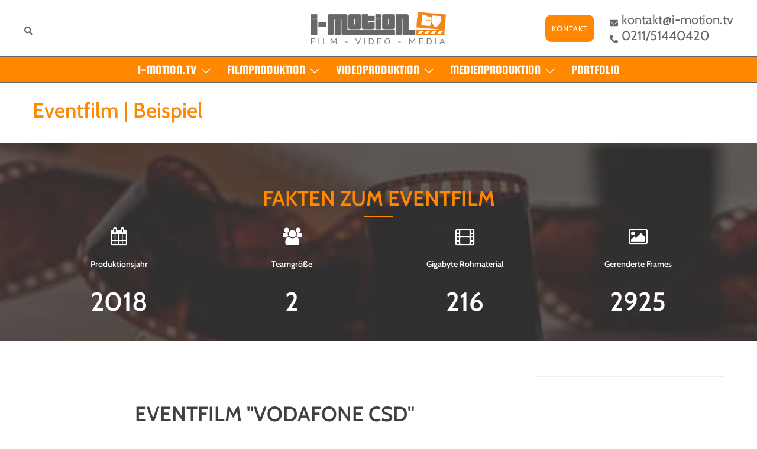

--- FILE ---
content_type: text/html; charset=UTF-8
request_url: https://www.i-motion.tv/projects/eventfilm/
body_size: 44604
content:
<!DOCTYPE html>
<html lang="de-DE">
<head>
<meta charset="UTF-8">
<meta name="viewport" content="width=device-width, initial-scale=1">
<link rel="profile" href="http://gmpg.org/xfn/11">
<link rel="pingback" href="https://www.i-motion.tv/xmlrpc.php">

<script data-minify="1" data-key="$2y$10$DLra.eDGcyHYnKbHvE.w.wqYYwNNrrQTZnbbVeCru7QckpSY1Pte" data-name="CookieXray" src="https://www.i-motion.tv/wp-content/cache/min/1/banners/11165/8685/cb.js?ver=1741947451" type="text/javascript"></script><meta name='robots' content='index, follow, max-image-preview:large, max-snippet:-1, max-video-preview:-1' />
	<style></style>
	    <script>
    window.wp_consent_type = 'optin';

    document.dispatchEvent(new CustomEvent('wp_consent_type_defined'));

    window.wp = window.wp || {};
    window.wp.consent = window.wp.consent || (() => {
      let consentState = {
        functional: true,
        analytics: false,
        marketing: false,
        personalization: false
      };

      let listeners = [];

      return {
        setConsent: (category, value) => {
          consentState[category] = value;
          listeners.forEach(cb => cb({ ...consentState }));
        },
        getConsent: (category) => {
          return consentState[category];
        },
        hasConsent: (category) => {
          return !!consentState[category];
        },
        onConsentChange: (cb) => {
          listeners.push(cb);
        },
        getConsentState: () => {
          return { ...consentState };
        }
      };
    })();

    </script>
    
	<!-- This site is optimized with the Yoast SEO plugin v26.3 - https://yoast.com/wordpress/plugins/seo/ -->
	<title>Eventfilm | Beispiel | Filmproduktion Düsseldorf | i-motion.tv</title><link rel="preload" data-rocket-preload as="font" href="https://fonts.gstatic.com/s/cabin/v26/u-4i0qWljRw-PfU81xCKCpdpbgZJl6Xvqdns.woff2" crossorigin><link rel="preload" data-rocket-preload as="font" href="https://fonts.gstatic.com/s/squadaone/v14/BCasqZ8XsOrx4mcOk6Mtaac2WQ.woff2" crossorigin><link rel="preload" data-rocket-preload as="font" href="https://www.i-motion.tv/wp-content/themes/sydney/fonts/fontawesome-webfont.woff2?v=4.7.0" crossorigin><link rel="preload" data-rocket-preload as="font" href="https://www.i-motion.tv/wp-content/plugins/so-widgets-bundle/icons/ionicons/font/ionicons.ttf?v=2.0.0" crossorigin><link rel="preload" data-rocket-preload as="font" href="https://www.i-motion.tv/wp-content/plugins/so-widgets-bundle/widgets/post-carousel/css/fonts/carousel-arrows.woff?-95vnmw" crossorigin><link rel="preload" data-rocket-preload as="font" href="https://www.i-motion.tv/wp-content/plugins/so-widgets-bundle/icons/fontawesome/webfonts/fa-brands-400.woff2" crossorigin><link rel="preload" data-rocket-preload as="font" href="https://www.i-motion.tv/wp-content/plugins/so-widgets-bundle/icons/fontawesome/webfonts/fa-regular-400.woff2" crossorigin><style id="wpr-usedcss">.heateor_sss_button_instagram span.heateor_sss_svg{background:radial-gradient(circle at 30% 107%,#fdf497 0,#fdf497 5%,#fd5949 45%,#d6249f 60%,#285aeb 90%)}div.heateor_sss_horizontal_sharing a.heateor_sss_button_instagram span{background:#f80!important}div.heateor_sss_horizontal_sharing a.heateor_sss_button_instagram span:hover{background:#fb0!important}.heateor_sss_horizontal_sharing .heateor_sss_svg{background-color:#f80!important;background:#f80!important;color:#fff;border-width:0;border-style:solid;border-color:transparent}.heateor_sss_horizontal_sharing span.heateor_sss_svg:hover{background-color:#fb0!important;background:#fb0!important;border-color:transparent}div.heateor_sss_sharing_title{text-align:center}div.heateor_sss_sharing_ul{width:100%;text-align:center}div.heateor_sss_horizontal_sharing div.heateor_sss_sharing_ul a{float:none!important;display:inline-block}html{line-height:1.15;-webkit-text-size-adjust:100%}body{margin:0}main{display:block}h1{font-size:2em;margin:.67em 0}a{background-color:transparent}code{font-family:monospace,monospace;font-size:1em}img{border-style:none}button,input,optgroup,select,textarea{font-family:inherit;font-size:100%;line-height:1.15;margin:0}button,input{overflow:visible}button,select{text-transform:none}[type=button],[type=submit],button{-webkit-appearance:button}[type=button]::-moz-focus-inner,[type=submit]::-moz-focus-inner,button::-moz-focus-inner{border-style:none;padding:0}[type=button]:-moz-focusring,[type=submit]:-moz-focusring,button:-moz-focusring{outline:ButtonText dotted 1px}fieldset{padding:.35em .75em .625em}legend{box-sizing:border-box;color:inherit;display:table;max-width:100%;padding:0;white-space:normal}progress{vertical-align:baseline}textarea{overflow:auto}[type=checkbox],[type=radio]{box-sizing:border-box;padding:0}[type=number]::-webkit-inner-spin-button,[type=number]::-webkit-outer-spin-button{height:auto}[type=search]{-webkit-appearance:textfield;outline-offset:-2px}[type=search]::-webkit-search-decoration{-webkit-appearance:none}::-webkit-file-upload-button{-webkit-appearance:button;font:inherit}template{display:none}[hidden]{display:none}.container{margin-right:auto;margin-left:auto;padding-left:15px;padding-right:15px}.container-fluid{margin-right:auto;margin-left:auto;padding-left:15px;padding-right:15px}@media (min-width:768px){.container{width:750px}}@media (min-width:992px){.container{width:970px}.container-fluid{padding-right:40px;padding-left:40px}}@media (min-width:1200px){.container{width:1170px}}.row{margin-left:-15px;margin-right:-15px}.col-md-12,.col-md-3,.col-md-4,.col-md-6,.col-sm-3,.col-sm-4,.col-sm-8,.col-xs-4,.col-xs-8{position:relative;min-height:1px;padding-left:15px;padding-right:15px}.col-xs-4,.col-xs-8{float:left}.col-xs-8{width:66.66666667%}.col-xs-4{width:33.33333333%}@media (min-width:768px){.col-sm-3,.col-sm-4,.col-sm-8{float:left}.col-sm-8{width:66.66666667%}.col-sm-4{width:33.33333333%}.col-sm-3{width:25%}}@media (min-width:992px){.col-md-12,.col-md-3,.col-md-4,.col-md-6{float:left}.col-md-12{width:100%}.col-md-6{width:50%}.col-md-4{width:33.33333333%}.col-md-3{width:25%}}table{background-color:transparent}.table{width:100%;max-width:100%;margin-bottom:20px}fieldset{padding:0;margin:0;border:0;min-width:0}legend{display:block;width:100%;padding:0;margin-bottom:20px;font-size:21px;line-height:inherit;color:#333;border:0;border-bottom:1px solid #e5e5e5}label{display:inline-block;max-width:100%;margin-bottom:5px}input[type=search]{-webkit-box-sizing:border-box;-moz-box-sizing:border-box;box-sizing:border-box}input[type=checkbox],input[type=radio]{margin:4px 0 0;line-height:normal}select[multiple],select[size]{height:auto}input[type=checkbox]:focus,input[type=radio]:focus{outline:dotted thin;outline:-webkit-focus-ring-color auto 5px;outline-offset:-2px}input[type=search]{-webkit-appearance:none}@media screen and (-webkit-min-device-pixel-ratio:0){input[type=time]{line-height:34px}}fieldset[disabled] input[type=checkbox],fieldset[disabled] input[type=radio],input[type=checkbox].disabled,input[type=checkbox][disabled],input[type=radio].disabled,input[type=radio][disabled]{cursor:not-allowed}.container-fluid:after,.container-fluid:before,.container:after,.container:before,.row:after,.row:before{content:" ";display:table}.container-fluid:after,.container:after,.row:after{clear:both}:where(.wp-block-button__link){border-radius:9999px;box-shadow:none;padding:calc(.667em + 2px) calc(1.333em + 2px);text-decoration:none}:where(.wp-block-calendar table:not(.has-background) th){background:#ddd}:where(.wp-block-columns.has-background){padding:1.25em 2.375em}:where(.wp-block-post-comments input[type=submit]){border:none}:where(.wp-block-file__button){border-radius:2em;padding:.5em 1em}:where(.wp-block-file__button):is(a):active,:where(.wp-block-file__button):is(a):focus,:where(.wp-block-file__button):is(a):hover,:where(.wp-block-file__button):is(a):visited{box-shadow:none;color:#fff;opacity:.85;text-decoration:none}ul{box-sizing:border-box}:where(.wp-block-navigation.has-background .wp-block-navigation-item a:not(.wp-element-button)),:where(.wp-block-navigation.has-background .wp-block-navigation-submenu a:not(.wp-element-button)){padding:.5em 1em}:where(.wp-block-navigation .wp-block-navigation__submenu-container .wp-block-navigation-item a:not(.wp-element-button)),:where(.wp-block-navigation .wp-block-navigation__submenu-container .wp-block-navigation-submenu a:not(.wp-element-button)),:where(.wp-block-navigation .wp-block-navigation__submenu-container .wp-block-navigation-submenu button.wp-block-navigation-item__content),:where(.wp-block-navigation .wp-block-navigation__submenu-container .wp-block-pages-list__item button.wp-block-navigation-item__content){padding:.5em 1em}:where(p.has-text-color:not(.has-link-color)) a{color:inherit}:where(.wp-block-search__button){border:1px solid #ccc;padding:.375em .625em}:where(.wp-block-search__button-inside .wp-block-search__inside-wrapper){border:1px solid #949494;padding:4px}:where(.wp-block-search__button-inside .wp-block-search__inside-wrapper) .wp-block-search__input{border:none;border-radius:0;padding:0 0 0 .25em}:where(.wp-block-search__button-inside .wp-block-search__inside-wrapper) .wp-block-search__input:focus{outline:0}:where(.wp-block-search__button-inside .wp-block-search__inside-wrapper) :where(.wp-block-search__button){padding:.125em .5em}:where(pre.wp-block-verse){font-family:inherit}:root{--wp--preset--font-size--normal:16px;--wp--preset--font-size--huge:42px}.screen-reader-text{clip:rect(1px,1px,1px,1px);word-wrap:normal!important;border:0;-webkit-clip-path:inset(50%);clip-path:inset(50%);height:1px;margin:-1px;overflow:hidden;padding:0;position:absolute;width:1px}.screen-reader-text:focus{clip:auto!important;background-color:#ddd;-webkit-clip-path:none;clip-path:none;color:#444;display:block;font-size:1em;height:auto;left:5px;line-height:normal;padding:15px 23px 14px;text-decoration:none;top:5px;width:auto;z-index:100000}html :where(.has-border-color){border-style:solid}html :where([style*=border-top-color]){border-top-style:solid}html :where([style*=border-right-color]){border-right-style:solid}html :where([style*=border-bottom-color]){border-bottom-style:solid}html :where([style*=border-left-color]){border-left-style:solid}html :where([style*=border-width]){border-style:solid}html :where([style*=border-top-width]){border-top-style:solid}html :where([style*=border-right-width]){border-right-style:solid}html :where([style*=border-bottom-width]){border-bottom-style:solid}html :where([style*=border-left-width]){border-left-style:solid}html :where(img[class*=wp-image-]){height:auto;max-width:100%}html :where(.is-position-sticky){--wp-admin--admin-bar--position-offset:var(--wp-admin--admin-bar--height,0px)}@media screen and (max-width:600px){html :where(.is-position-sticky){--wp-admin--admin-bar--position-offset:0px}}body{--wp--preset--color--black:#000000;--wp--preset--color--cyan-bluish-gray:#abb8c3;--wp--preset--color--white:#ffffff;--wp--preset--color--pale-pink:#f78da7;--wp--preset--color--vivid-red:#cf2e2e;--wp--preset--color--luminous-vivid-orange:#ff6900;--wp--preset--color--luminous-vivid-amber:#fcb900;--wp--preset--color--light-green-cyan:#7bdcb5;--wp--preset--color--vivid-green-cyan:#00d084;--wp--preset--color--pale-cyan-blue:#8ed1fc;--wp--preset--color--vivid-cyan-blue:#0693e3;--wp--preset--color--vivid-purple:#9b51e0;--wp--preset--gradient--vivid-cyan-blue-to-vivid-purple:linear-gradient(135deg,rgba(6, 147, 227, 1) 0%,rgb(155, 81, 224) 100%);--wp--preset--gradient--light-green-cyan-to-vivid-green-cyan:linear-gradient(135deg,rgb(122, 220, 180) 0%,rgb(0, 208, 130) 100%);--wp--preset--gradient--luminous-vivid-amber-to-luminous-vivid-orange:linear-gradient(135deg,rgba(252, 185, 0, 1) 0%,rgba(255, 105, 0, 1) 100%);--wp--preset--gradient--luminous-vivid-orange-to-vivid-red:linear-gradient(135deg,rgba(255, 105, 0, 1) 0%,rgb(207, 46, 46) 100%);--wp--preset--gradient--very-light-gray-to-cyan-bluish-gray:linear-gradient(135deg,rgb(238, 238, 238) 0%,rgb(169, 184, 195) 100%);--wp--preset--gradient--cool-to-warm-spectrum:linear-gradient(135deg,rgb(74, 234, 220) 0%,rgb(151, 120, 209) 20%,rgb(207, 42, 186) 40%,rgb(238, 44, 130) 60%,rgb(251, 105, 98) 80%,rgb(254, 248, 76) 100%);--wp--preset--gradient--blush-light-purple:linear-gradient(135deg,rgb(255, 206, 236) 0%,rgb(152, 150, 240) 100%);--wp--preset--gradient--blush-bordeaux:linear-gradient(135deg,rgb(254, 205, 165) 0%,rgb(254, 45, 45) 50%,rgb(107, 0, 62) 100%);--wp--preset--gradient--luminous-dusk:linear-gradient(135deg,rgb(255, 203, 112) 0%,rgb(199, 81, 192) 50%,rgb(65, 88, 208) 100%);--wp--preset--gradient--pale-ocean:linear-gradient(135deg,rgb(255, 245, 203) 0%,rgb(182, 227, 212) 50%,rgb(51, 167, 181) 100%);--wp--preset--gradient--electric-grass:linear-gradient(135deg,rgb(202, 248, 128) 0%,rgb(113, 206, 126) 100%);--wp--preset--gradient--midnight:linear-gradient(135deg,rgb(2, 3, 129) 0%,rgb(40, 116, 252) 100%);--wp--preset--duotone--dark-grayscale:url('#wp-duotone-dark-grayscale');--wp--preset--duotone--grayscale:url('#wp-duotone-grayscale');--wp--preset--duotone--purple-yellow:url('#wp-duotone-purple-yellow');--wp--preset--duotone--blue-red:url('#wp-duotone-blue-red');--wp--preset--duotone--midnight:url('#wp-duotone-midnight');--wp--preset--duotone--magenta-yellow:url('#wp-duotone-magenta-yellow');--wp--preset--duotone--purple-green:url('#wp-duotone-purple-green');--wp--preset--duotone--blue-orange:url('#wp-duotone-blue-orange');--wp--preset--font-size--small:13px;--wp--preset--font-size--medium:20px;--wp--preset--font-size--large:36px;--wp--preset--font-size--x-large:42px;--wp--preset--spacing--20:0.44rem;--wp--preset--spacing--30:0.67rem;--wp--preset--spacing--40:1rem;--wp--preset--spacing--50:1.5rem;--wp--preset--spacing--60:2.25rem;--wp--preset--spacing--70:3.38rem;--wp--preset--spacing--80:5.06rem;--wp--preset--shadow--natural:6px 6px 9px rgba(0, 0, 0, .2);--wp--preset--shadow--deep:12px 12px 50px rgba(0, 0, 0, .4);--wp--preset--shadow--sharp:6px 6px 0px rgba(0, 0, 0, .2);--wp--preset--shadow--outlined:6px 6px 0px -3px rgba(255, 255, 255, 1),6px 6px rgba(0, 0, 0, 1);--wp--preset--shadow--crisp:6px 6px 0px rgba(0, 0, 0, 1)}:where(.is-layout-flex){gap:.5em}:where(.wp-block-columns.is-layout-flex){gap:2em}*{margin:0;padding:0;-webkit-box-sizing:border-box;-moz-box-sizing:border-box;box-sizing:border-box;max-height:1000000px}.toggle{cursor:pointer;display:inline-block}@media (max-width:1023px){h1{line-height:32px}span.title{line-height:20px}}@-ms-keyframes seers-paid-fade-in{0%{opacity:0}100%{opacity:1}}@-ms-keyframes seers-cmp-paidp-fadeIn{0%{opacity:0;transform:translate(-50%,-50%) scale(0)}100%{opacity:1;transform:translate(-50%,-50%) scale(1)}}::-webkit-scrollbar{width:10px}::-webkit-scrollbar-thumb{background-color:#9b9696;border:5px solid transparent}::-webkit-scrollbar-button{display:none}.panel-grid.panel-has-style>.panel-row-style{display:flex;-ms-flex-wrap:wrap;flex-wrap:nowrap;-ms-justify-content:space-between;justify-content:space-between}.panel-grid-cell{-ms-box-sizing:border-box;box-sizing:border-box}.panel-grid-cell .so-panel{zoom:1}.panel-grid-cell .so-panel:before{content:"";display:block}.panel-grid-cell .so-panel:after{content:"";display:table;clear:both}.panel-grid-cell .panel-last-child{margin-bottom:0}.panel-grid-cell .widget-title{margin-top:0}body.siteorigin-panels-before-js:not(.siteorigin-panels-css-container){overflow-x:hidden}body.siteorigin-panels-before-js:not(.siteorigin-panels-css-container) .siteorigin-panels-stretch{margin-right:-1000px!important;margin-left:-1000px!important;padding-right:1000px!important;padding-left:1000px!important}.ow-button-base{zoom:1}.ow-button-base:before{content:'';display:block}.ow-button-base:after{content:'';display:table;clear:both}.ow-button-base a{text-align:center;display:inline-block;cursor:pointer;text-decoration:none;line-height:1em}.ow-button-base a [class^=sow-icon-]{font-size:1.3em;height:1em;width:auto;margin:-.1em .75em -.2em -.75em;display:block;float:left}.ow-button-base a.ow-icon-placement-left [class^=sow-icon-]{margin:-.1em .75em -.2em -.75em;float:left}.ow-button-base.ow-button-align-left{text-align:left}.ow-button-base.ow-button-align-center{text-align:center}.so-widget-sow-button-atom-d59612601faf .ow-button-base a{-ms-box-sizing:border-box;-moz-box-sizing:border-box;-webkit-box-sizing:border-box;box-sizing:border-box;width:320px;max-width:100%;font-size:1em;padding:1em 2em;background:#f80;background:-webkit-gradient(linear,left bottom,left top,color-stop(0,#cc6d00),color-stop(1,#f80));background:-ms-linear-gradient(bottom,#cc6d00,#f80);background:-moz-linear-gradient(center bottom,#cc6d00 0,#f80 100%);background:-o-linear-gradient(#f80,#cc6d00);border:1px solid;border-color:#bd6500 #b35f00 #a35700;color:#fff!important;-webkit-border-radius:0.25em;-moz-border-radius:.25em;border-radius:.25em;-webkit-box-shadow:inset 0 1px 0 rgba(255,255,255,.2),0 1px 2px rgba(0,0,0,.065);-moz-box-shadow:inset 0 1px 0 rgba(255,255,255,.2),0 1px 2px rgba(0,0,0,.065);box-shadow:inset 0 1px 0 rgba(255,255,255,.2),0 1px 2px rgba(0,0,0,.065);text-shadow:0 1px 0 rgba(0,0,0,.05)}.so-widget-sow-button-atom-d59612601faf .ow-button-base a:active,.so-widget-sow-button-atom-d59612601faf .ow-button-base a:hover{color:#fff!important}.so-widget-sow-button-atom-d59612601faf .ow-button-base a.ow-button-hover:hover{background:#ff8d0a;background:-webkit-gradient(linear,left bottom,left top,color-stop(0,#d67200),color-stop(1,#ff8d0a));background:-ms-linear-gradient(bottom,#d67200,#ff8d0a);background:-moz-linear-gradient(center bottom,#d67200 0,#ff8d0a 100%);background:-o-linear-gradient(#ff8d0a,#d67200);border-color:#ff9214 #ff8d0a #fa8500}@font-face{font-family:Cabin;font-style:normal;font-weight:400;font-stretch:100%;font-display:swap;src:url(https://fonts.gstatic.com/s/cabin/v26/u-4i0qWljRw-PfU81xCKCpdpbgZJl6Xvqdns.woff2) format('woff2');unicode-range:U+0000-00FF,U+0131,U+0152-0153,U+02BB-02BC,U+02C6,U+02DA,U+02DC,U+0304,U+0308,U+0329,U+2000-206F,U+2074,U+20AC,U+2122,U+2191,U+2193,U+2212,U+2215,U+FEFF,U+FFFD}@font-face{font-family:Cabin;font-style:normal;font-weight:600;font-stretch:100%;font-display:swap;src:url(https://fonts.gstatic.com/s/cabin/v26/u-4i0qWljRw-PfU81xCKCpdpbgZJl6Xvqdns.woff2) format('woff2');unicode-range:U+0000-00FF,U+0131,U+0152-0153,U+02BB-02BC,U+02C6,U+02DA,U+02DC,U+0304,U+0308,U+0329,U+2000-206F,U+2074,U+20AC,U+2122,U+2191,U+2193,U+2212,U+2215,U+FEFF,U+FFFD}@font-face{font-family:'Squada One';font-style:normal;font-weight:400;font-display:swap;src:url(https://fonts.gstatic.com/s/squadaone/v14/BCasqZ8XsOrx4mcOk6Mtaac2WQ.woff2) format('woff2');unicode-range:U+0000-00FF,U+0131,U+0152-0153,U+02BB-02BC,U+02C6,U+02DA,U+02DC,U+0304,U+0308,U+0329,U+2000-206F,U+2074,U+20AC,U+2122,U+2191,U+2193,U+2212,U+2215,U+FEFF,U+FFFD}.panel-grid{max-width:1170px;margin-left:auto!important;margin-right:auto!important}.panel-row-style[data-hasbg=hasbg]{background-size:cover;background-attachment:fixed;background-repeat:no-repeat;position:relative;z-index:11;overflow:hidden}.panel-grid .overlay{z-index:-1}.sow-carousel-thumbnail .overlay{position:static;height:100%!important}.roll-counter{text-align:center}.roll-counter i{font-size:30px}.roll-counter .name-count{font-size:14px;font-weight:600;padding:15px 0}.roll-counter .numb-count{font-size:44px;padding:0;font-weight:600}.roll-progress{position:relative;margin-bottom:20px}.roll-progress .name{position:absolute;left:0;top:0}.roll-progress .name,.roll-progress .perc{font-weight:400}.roll-progress .progress-animate{height:10px;width:0;border-radius:2px}.roll-progress .progress-bar{background:#f3f3f3;width:100%;margin-top:10px;border-radius:2px}.roll-progress .perc{width:0;text-align:right;opacity:0;transition:opacity 1s ease-in-out}.roll-progress .perc.show{opacity:1}.roll-progress .progress-animate{background-color:#d65050}@media only screen and (max-width:1024px){.panel-row-style{background-attachment:scroll!important;background-position:center!important}}@media only screen and (max-width:780px){.panel-grid-cell{padding-left:15px!important;padding-right:15px!important;margin-bottom:15px!important}}.panel-grid-cell .widget-title{text-align:center;margin-bottom:50px;position:relative;font-weight:600;line-height:normal;text-transform:uppercase;padding-bottom:10px}.panel-grid-cell .widget-title:after{content:"";position:absolute;left:50%;bottom:0;width:50px;height:1px;margin-left:-25px;background-color:#d65050}.project-filter{margin:20px 0 50px;text-align:center;padding-left:0}.project-filter li{display:inline-block;position:relative;text-align:center;margin-left:-4px;background-color:#f5f5f5;transition:background .3s}.project-filter li a{color:#767676;display:block;font-size:13px;font-weight:600;outline:0;padding:10px}.project-filter li a.active,.project-filter li a:hover{color:#fff}.roll-testimonials{max-width:750px;margin:0 auto 30px;text-align:center}.roll-testimonials .name{font-size:18px;font-weight:500}.roll-testimonials .name span{font-size:13px;display:block;color:#767676}.roll-testimonials .owl-controls{margin-top:40px}.owl-carousel .owl-wrapper:after{content:".";display:block;clear:both;visibility:hidden;line-height:0;height:0}.owl-carousel{display:none;position:relative;-ms-touch-action:pan-y;transition:all .3s!important}.owl-carousel .owl-wrapper{display:none;position:relative;-webkit-transform:translate3d(0,0,0)}.owl-carousel .owl-wrapper-outer{overflow:hidden;position:relative;width:100%}.owl-carousel .owl-wrapper-outer.autoHeight{transition:height .5s ease-in-out}.owl-carousel .owl-item{float:left}.owl-controls .owl-buttons div,.owl-controls .owl-page{cursor:pointer}.owl-controls{-webkit-user-select:none;-khtml-user-select:none;-moz-user-select:none;-ms-user-select:none;user-select:none;-webkit-tap-highlight-color:transparent}.owl-carousel .owl-item,.owl-carousel .owl-wrapper{-webkit-backface-visibility:hidden;-moz-backface-visibility:hidden;-ms-backface-visibility:hidden;-webkit-transform:translate3d(0,0,0);-moz-transform:translate3d(0,0,0);-ms-transform:translate3d(0,0,0)}.owl-theme .owl-controls{text-align:center;margin-top:45px}.owl-theme .owl-controls .owl-page{display:inline-block;zoom:1}.owl-theme .owl-controls .owl-page span{display:block;width:9px;height:9px;margin:4px;background-color:transparent;opacity:1;border-radius:50%;transition:background .3s}.owl-theme .owl-controls .owl-page span{border:2px solid #d65050}.owl-theme .owl-controls .owl-page.active span,.owl-theme .owl-controls.clickable .owl-page:hover span{background-color:#d65050}.project-filter li a.active,.project-filter li a:hover{background-color:#d65050}.roll-testimonials .name{font-size:18px;font-weight:500;color:#d65050}@-moz-document url-prefix(){.panel-row-style{background-position:center!important}}.panel-row-style{-moz-transform:none!important}.panel-row-style{transform:none!important}@media only screen and (max-width:991px){.roll-counter .numb-count{font-size:24px}}@media only screen and (max-width:767px){.roll-counter{margin-bottom:30px}.sydney_facts_widget .col-md-3:last-of-type .roll-counter{margin-bottom:0}.roll-counter .name-count{padding:5px 0}}@font-face{font-display:swap;font-family:FontAwesome;src:url('https://www.i-motion.tv/wp-content/themes/sydney/fonts/fontawesome-webfont.eot?v=4.7.0');src:url('https://www.i-motion.tv/wp-content/themes/sydney/fonts/fontawesome-webfont.eot?#iefix&v=4.7.0') format('embedded-opentype'),url('https://www.i-motion.tv/wp-content/themes/sydney/fonts/fontawesome-webfont.woff2?v=4.7.0') format('woff2'),url('https://www.i-motion.tv/wp-content/themes/sydney/fonts/fontawesome-webfont.woff?v=4.7.0') format('woff'),url('https://www.i-motion.tv/wp-content/themes/sydney/fonts/fontawesome-webfont.ttf?v=4.7.0') format('truetype'),url('https://www.i-motion.tv/wp-content/themes/sydney/fonts/fontawesome-webfont.svg?v=4.7.0#fontawesomeregular') format('svg');font-weight:400;font-style:normal}.fa{display:inline-block;font:14px/1 FontAwesome;font-size:inherit;text-rendering:auto;-webkit-font-smoothing:antialiased;-moz-osx-font-smoothing:grayscale}.fa-film:before{content:"\f008"}.fa-image:before{content:"\f03e"}.fa-calendar:before{content:"\f073"}.fa-users:before{content:"\f0c0"}:root{--sydney-headings-color:#00102E;--sydney-dark-background:#00102E;--sydney-grey-color:#737C8C;--sydney-text-color:#233452;--sydney-light-background:#F4F5F7;--sydney-button-background:#d65050;--sydney-border-color:#dbdbdb;--sydney-scrolltop-distance:800}.valign{display:-webkit-box;display:-ms-flexbox;display:flex;-webkit-box-align:center;-ms-flex-align:center;align-items:center}.screen-reader-text{clip:rect(1px,1px,1px,1px);position:absolute!important;height:1px;width:1px;overflow:hidden}.screen-reader-text:active,.screen-reader-text:focus,.screen-reader-text:hover{background-color:#f1f1f1;border-radius:3px;-webkit-box-shadow:0 0 2px 2px rgba(0,0,0,.6);box-shadow:0 0 2px 2px rgba(0,0,0,.6);clip:auto!important;color:#21759b;display:block;font-size:14px;font-size:.875rem;font-weight:700;height:auto;left:5px;line-height:normal;padding:15px 23px 14px;text-decoration:none;top:5px;width:auto;z-index:100000}.widget select{max-width:100%}.page .entry-header,.single .entry-header{margin-bottom:30px}.entry-footer{clear:both;margin-top:30px}embed,iframe,object{max-width:100%}img{max-width:100%;height:auto;vertical-align:middle}.fitVids-wrapper{position:relative;padding-bottom:56.25%;height:0}.fitVids-wrapper iframe{position:absolute;top:0;left:0;width:100%;height:100%}*,:after,:before{-webkit-box-sizing:border-box;box-sizing:border-box}body{font-size:16px;line-height:1.7;font-family:-apple-system,BlinkMacSystemFont,"Segoe UI",Roboto,Oxygen-Sans,Ubuntu,Cantarell,"Helvetica Neue",sans-serif;background:#fff;color:var(--sydney-text-color)}a{text-decoration:none;-webkit-transition:.3s ease-in-out;transition:all .3s ease-in-out}a:focus,a:hover{color:#443f3f;text-decoration:none;outline:0;-webkit-transition:.3s ease-in-out;transition:all .3s ease-in-out}p{-webkit-margin-before:0;margin-block-start:0;margin-bottom:20px}.footer-widgets .widget ul{list-style:none;padding:0}h1{font-size:48px}h2{font-size:38px}h3{font-size:32px}h1,h2,h3{font-family:-apple-system,BlinkMacSystemFont,"Segoe UI",Roboto,Oxygen-Sans,Ubuntu,Cantarell,"Helvetica Neue",sans-serif;color:var(--sydney-headings-color);font-weight:600;margin:10px 0 24px;line-height:1.2}button,input[type=button],input[type=submit]{position:relative;display:inline-block;font-size:13px;line-height:24px;padding:12px 34px;color:#fff;text-transform:uppercase;border-radius:3px;-webkit-transition:.3s;transition:all .3s;cursor:pointer}button:hover,input[type=button]:hover,input[type=submit]:hover{background-color:transparent}input[type=color],input[type=number],input[type=search],input[type=text],input[type=time],input[type=url],select,textarea{color:#767676;background-color:#fafafa;border:1px solid #dbdbdb;height:50px;padding:4px 20px;border-radius:0;-webkit-transition:.3s ease-in-out;transition:all .3s ease-in-out}input[type=color]:focus,input[type=number]:focus,input[type=search]:focus,input[type=text]:focus,input[type=time]:focus,input[type=url]:focus,textarea:focus{-webkit-box-shadow:none;box-shadow:none}textarea{width:100%;height:120px;padding:15px 20px}input[type=checkbox]{display:inline}input:-moz-placeholder,input::-moz-placeholder,textarea:-moz-placeholder,textarea::-moz-placeholder{color:#a3a2a2}input:-ms-input-placeholder,textarea:-ms-input-placeholder{color:#c3c3c3}input::-webkit-input-placeholder,textarea::-webkit-input-placeholder{color:#cacaca}input,textarea{text-shadow:none;-webkit-box-shadow:none;box-shadow:none}table{width:100%}.site-logo{max-height:100px;width:auto;vertical-align:middle}.site-header{position:fixed;top:0;left:0;width:100%;z-index:1000;background-color:transparent;padding:20px 0;-webkit-transition:.3s ease-out;transition:all .3s ease-out}.admin-bar .site-header,.admin-bar .site-header.float-header{top:32px}.header-image{display:none;position:relative;height:300px;background-position:center;background-size:cover;background-repeat:no-repeat}.site-header.fixed{position:fixed}.site-header .col-md-4{min-height:0}.site-header .logo{margin:40px 0;float:left;-webkit-transition:.3s linear;transition:all .3s linear}.site-header .logo a{display:block;height:100%}.site-header .logo{width:135px;height:27px}.site-header.float-header{background-color:rgba(0,0,0,.9);padding:5px}.site-header.float-header #mainnav{padding:0}.site-header.float-header #mainnav>ul>li>a{height:70px;line-height:70px}.site-header.float-header .logo{margin:20px 0}#mainnav{display:block;float:right;-webkit-transition:.3s linear;transition:all .3s linear}#mainnav ul{list-style:none;margin:0;padding:0}#mainnav li{float:left;padding:0 14px;font-size:14px}#mainnav ul ul li{padding:0}#mainnav ul li a{position:relative;display:block;color:#fff;font-weight:500;text-decoration:none;outline:0}#mainnav ul li a:hover{color:#d65050}#mainnav ul ul a{width:180px}#mainnav>ul>li:last-child{padding-right:0}#mainnav ul li{position:relative}#mainnav ul li ul{width:180px;position:absolute;top:100%;left:initial;opacity:0;visibility:hidden;border-radius:0 0 2px 2px;-webkit-transition:.3s;transition:all .3s ease}#mainnav ul li ul ul{top:0}#mainnav .dropdown-symbol{fill:#fff;margin-left:8px;position:relative;top:-2px}#mainnav ul ul .dropdown-symbol svg{-webkit-transform:rotate(-90deg);transform:rotate(-90deg)}#mainnav ul li ul:after{content:"";position:absolute;left:0;width:100%;height:1px}#mainnav ul li ul ul:after{top:0}#mainnav ul li ul li ul{left:100%}#mainnav:not(.mainnav.toggled) li:hover>ul,#mainnav:not(.mainnav.toggled) li>ul.toggled{opacity:1;padding-top:10px;visibility:visible;left:auto;display:block!important;-webkit-transition:.3s;transition:all .3s ease}#mainnav:not(.mainnav.toggled) li ul.toggled ul.toggled,#mainnav:not(.mainnav.toggled) li:hover>ul ul{padding-top:0;left:100%}#mainnav .sub-menu{z-index:99999}#mainnav .sub-menu li a{color:#fff;display:block;line-height:30px;background:#1c1c1c;padding:0 18px;border-top:1px solid #252525;-webkit-transition:.3s;transition:all .3s ease}#mainnav .sub-menu li:hover>a{color:#fff}#mainnav li:hover>.sub-menu>li>a{padding:8px 18px}#mainnav ul li::before{font-family:Fontawesome,"Font Awesome 5 Free";color:#fff;float:left;margin:5px 5px 0 0;font-size:14px;line-height:1;font-weight:400}#mainnav ul li a{float:left}#mainnav .sub-menu li:before{content:'';margin:0;-webkit-transition:.3s;transition:all .3s ease}#mainnav-mobi ul li a,.mainnav.toggled ul li a{float:none!important}#mainnav-mobi ul li::before,.mainnav.toggled ul li::before{content:''}.main-header{-webkit-transition:background-color .3s;transition:background-color .3s}.header-search-form,.main-header{background-color:var(--sydney-dark-background);z-index:999}.bottom-header-row #mainnav,.main-header #mainnav{float:none}.bottom-header-row #mainnav ul li ul,.main-header #mainnav ul li ul{left:-9999em}.bottom-header-row #mainnav a,.main-header #mainnav a{background:0 0!important;border:0!important}.bottom-header-row #mainnav ul li ul:after,.main-header #mainnav ul li ul:after{display:none!important}.bottom-header-row #mainnav ul ul li,.main-header #mainnav ul ul li{background-color:#233452;display:-webkit-box;display:-ms-flexbox;display:flex;-webkit-box-align:center;-ms-flex-align:center;align-items:center;padding:5px 18px;width:100%}.bottom-header-row #mainnav ul ul li:first-of-type,.main-header #mainnav ul ul li:first-of-type{padding-top:16px}.bottom-header-row #mainnav ul ul li:last-of-type,.main-header #mainnav ul ul li:last-of-type{padding-bottom:16px}.bottom-header-row #mainnav ul li ul,.main-header #mainnav ul li ul{width:220px}.main-header ul ul a:not(.mega-menu-link){padding:0!important}.header-item.header-contact i{margin-right:5px}.mobile-header,.sydney-offcanvas-menu{display:none}.sydney-offcanvas-menu .dropdown-symbol{margin-left:0!important}.sydney-offcanvas-menu .header-search{display:inline-block;vertical-align:middle}.sydney-offcanvas-menu .button{margin-top:30px}.sydney-offcanvas-menu #mainnav ul li a{float:none!important}.sydney-offcanvas-menu .header-contact a{margin-bottom:15px}.sydney-offcanvas-menu .header-contact{background-color:transparent!important;border:0!important;margin-top:30px;padding:0!important}.sydney-offcanvas-menu svg{max-height:16px}.sydney-offcanvas-menu{position:fixed;left:-100%;opacity:0;-webkit-transition:.4s;transition:all .4s;top:0;-webkit-box-shadow:0 5px 15px 3px rgba(0,0,0,.07);box-shadow:0 5px 15px 3px rgba(0,0,0,.07);padding:30px;margin:0;z-index:99999;background-color:var(--sydney-dark-background);width:100%;max-width:300px;height:100%;overflow-y:auto}.sydney-offcanvas-menu .mobile-header-item{visibility:hidden}.admin-bar .sydney-offcanvas-menu{top:32px}.sydney-offcanvas-menu.toggled{left:0;opacity:1;font-weight:600}.sydney-offcanvas-menu.toggled .mobile-header-item{visibility:visible}.sydney-offcanvas-menu #mainnav a{width:100%}.sydney-offcanvas-menu #mainnav .menu-item-has-children a{width:calc(100% - 23px)}.sydney-offcanvas-menu #mainnav ul ul a{width:calc(100% - 23px);background:0 0;border:0;padding-top:5px;padding-bottom:5px}.sydney-offcanvas-menu #mainnav ul li a{font-size:18px}.sydney-offcanvas-menu #mainnav ul ul li a{font-size:16px}.sydney-offcanvas-menu #mainnav ul ul a:hover{background:0 0}.sydney-offcanvas-menu #mainnav ul ul li{display:-webkit-box;display:-ms-flexbox;display:flex;-ms-flex-wrap:wrap;flex-wrap:wrap;padding:0;background-color:transparent}.sydney-offcanvas-menu #mainnav ul li ul ul:after,.sydney-offcanvas-menu #mainnav ul li ul:after{display:none}.sydney-offcanvas-menu #mainnav ul li{padding:0;margin-right:0;float:none;display:-webkit-box;display:-ms-flexbox;display:flex;-webkit-box-align:center;-ms-flex-align:center;align-items:center;-ms-flex-wrap:wrap;flex-wrap:wrap}.sydney-offcanvas-menu #mainnav:not(.mainnav.toggled) li:hover>ul{padding-top:0}.sydney-offcanvas-menu #mainnav ul ul ul{position:static}.sydney-offcanvas-menu #mainnav ul ul li:hover>ul,.sydney-offcanvas-menu #mainnav:not(.mainnav.toggled) li:hover>ul{display:none!important}.sydney-offcanvas-menu #mainnav .sub-menu{display:none;margin:0;list-style:none;padding-left:10px;position:static;float:none;-webkit-box-shadow:none;box-shadow:none}.mobile-menu-close svg{fill:var(--sydney-text-color)}.sydney-offcanvas-menu #mainnav:not(.mainnav.toggled) .sub-menu.toggled{display:block!important;visibility:visible;opacity:1;width:100%;margin-bottom:10px}.sydney-offcanvas-menu #mainnav li:hover>.sub-menu>li>a{padding:5px 18px}.sydney-offcanvas-menu.toggled .menu{display:block}.sydney-offcanvas-menu #mainnav{display:block;float:none}.sydney-offcanvas-menu .mainnav ul li:last-of-type{border:0!important}.sydney-offcanvas-menu #mainnav .sub-menu li:hover>a{background:0 0!important}.mobile-header-item{margin-bottom:30px}.bottom-header-row .header-contact,.main-header .header-contact,.mobile-header .header-contact{background:0 0!important;border:0!important;width:auto!important;position:static!important;padding:0!important}.mobile-header-item:last-of-type{margin-bottom:0}.mobile-header-item .align-right{text-align:right}.header-elements{display:-webkit-box;display:-ms-flexbox;display:flex;-webkit-box-align:center;-ms-flex-align:center;align-items:center}.header-elements svg{fill:#fff;max-height:14px}.header_layout_1 .header-elements,.header_layout_2 .header-elements{-webkit-box-pack:end;-ms-flex-pack:end;justify-content:flex-end}.header_layout_2 .row{display:-webkit-box;display:-ms-flexbox;display:flex;-webkit-box-pack:justify;-ms-flex-pack:justify;justify-content:space-between}.header_layout_1 .site-branding,.header_layout_3 .site-branding{text-align:center}.bottom-header_layout_3 .mainnav>div>ul{-webkit-box-pack:center;-ms-flex-pack:center;justify-content:center}.bottom-header_layout_3 .header-elements:not(:first-of-type),.header_layout_3 .header-elements:not(:first-of-type){-webkit-box-pack:end;-ms-flex-pack:end;justify-content:flex-end}.main-header .top-header-row{padding-top:15px;padding-bottom:15px}.sticky-header.sticky-scrolltop{position:sticky;top:-200px;-webkit-transition:top .4s;transition:top .4s}.sticky-header.is-sticky,.sticky-header.sticky-always{position:sticky;top:0}.admin-bar .sticky-header.is-sticky,.admin-bar .sticky-header.sticky-always{top:32px}.sticky-header.is-sticky{-webkit-box-shadow:0 0 30px rgba(0,0,0,.07);box-shadow:0 0 30px rgba(0,0,0,.07)}.bottom-header-row{background-color:var(--sydney-dark-background);z-index:999}.bottom-header-inner{padding-top:15px;padding-bottom:15px}.header-item{margin-right:25px;line-height:1;font-size:14px}.header-item:last-child{margin-right:0}.header-contact a{display:block;margin-bottom:5px}.header-contact a:last-of-type{margin-bottom:0}.header-search .icon-cancel,.header-search .icon-search{display:none;cursor:pointer;position:relative;z-index:999}.header-search .icon-cancel.active,.header-search .icon-search.active{display:inline-block}.header-search .icon-cancel svg{width:20px;height:24px}.icon-cancel{cursor:pointer}.header-search-form{position:absolute;width:100%;top:auto;padding:20px;z-index:999999;left:-9999em;opacity:0;-webkit-transition:opacity .3s;transition:opacity .3s;visibility:hidden}.header-search-form form{max-width:720px;margin-left:auto;margin-right:auto;display:-webkit-box;display:-ms-flexbox;display:flex}.header-search-form form .search-field,.header-search-form form label{width:100%}.header-search-form label{margin-bottom:0}.header-search-form form .search-field,.header-search-form form button{display:block}.header-search-form form .search-field svg,.header-search-form form button svg{fill:#fff}.header-search-form form button{padding:13px 24px!important;border-radius:0!important;font-size:14px!important}.header-search-form.active{opacity:1;left:0;visibility:visible}.header-image img{width:100%;vertical-align:top}@media (max-width:1024px){.bottom-header-row,.main-header{display:none}.mobile-header{display:block;padding-top:15px;padding-bottom:15px}.mobile-header .align-right{-webkit-box-pack:end;-ms-flex-pack:end;justify-content:flex-end;text-align:right}.sydney-offcanvas-menu{display:block}}.sticky-always{-webkit-transition:-webkit-box-shadow .3s;transition:-webkit-box-shadow .3s;transition:box-shadow .3s;transition:box-shadow .3s,-webkit-box-shadow .3s}.main-header.sticky-active{-webkit-box-shadow:0 0 30px rgba(0,0,0,.05);box-shadow:0 0 30px rgba(0,0,0,.05)}.mainnav.toggled{display:block!important;top:100%}#mainnav-mobi,.mainnav.toggled{display:block;margin:0 auto;width:100%;position:absolute;background-color:#1c1c1c;margin-top:15px;z-index:1000}#mainnav-mobi{top:28px}#mainnav-mobi ul,.mainnav.toggled ul{display:block;list-style:none;margin:0;padding:0}#mainnav-mobi ul li,.mainnav.toggled ul li{margin:0;position:relative;text-align:left;border-top:1px solid #252525;cursor:pointer;float:none!important}#mainnav-mobi ul>li>a,.mainnav.toggled ul>li>a{display:block;text-decoration:none;padding:10px 50px;color:#fff}#mainnav-mobi ul.sub-menu,.mainnav.toggled ul.sub-menu{top:100%;left:0;z-index:2000;position:relative;background-color:#161625}#mainnav-mobi>ul>li>ul>li,#mainnav-mobi>ul>li>ul>li>ul>li,.mainnav.toggled>ul>li>ul>li,.mainnav.toggled>ul>li>ul>li>ul>li{position:relative;border-top:1px solid #252525;background-color:#222}#mainnav-mobi>ul>li>ul>li>a,.mainnav.toggled>ul>li>ul>li>a{padding-left:70px!important}#mainnav-mobi>ul>li>ul>li>ul>li a,.mainnav.toggled>ul>li>ul>li>ul>li a{padding-left:90px!important}#mainnav-mobi ul.sub-menu>li>a,.mainnav.toggled ul.sub-menu>li>a{display:block;text-decoration:none;padding:10px 60px;border-top-color:rgba(255,255,255,.1);-webkit-transition:.2s ease-out;transition:all .2s ease-out}#mainnav-mobi>ul>li>ul>li:first-child a,.mainnav.toggled>ul>li>ul>li:first-child a{border-top:none}#mainnav.toggled ul ul a,#mainnav.toggled ul.sub-menu{width:100%;left:0}#mainnav.toggled li>.sub-menu>li>a{padding:10px 50px}#mainnav.toggled ul li ul:after{display:none}#mainnav.toggled .sub-menu li a{background:0 0!important}#mainnav.toggled ul ul li{padding:0 14px}#mainnav-mobi ul.sub-menu>li>a:hover,#mainnav-mobi>ul>li>ul>li.active>a,.mainnav.toggled ul.sub-menu>li>a:hover,.mainnav.toggled>ul>li>ul>li.active>a{color:#fff}.btn-menu{float:right;color:#fff;text-align:center;width:28px;height:28px;cursor:pointer;-webkit-transition:.3s ease-out;transition:all .3s ease-out}.btn-submenu{position:absolute;right:20px;top:0;width:50px;text-align:center}@media (min-width:1025px){.btn-submenu{display:none}}.btn-menu{display:none}.overlay{position:absolute;top:0;left:0;width:100%;height:100%;opacity:.7}.page-wrap{padding:83px 0 100px;clear:both}.owl-wrapper{direction:ltr}.owl-carousel{-webkit-transform:translate3d(0,0,0)}.single .hentry{margin-bottom:60px}.entry-content>*{margin-bottom:1.5em}.entry-content>.panel-layout{margin-bottom:0}body:not(.elementor-page):not(.panel-layout) .entry-content h1{margin-top:1em;margin-bottom:.5em}body:not(.elementor-page):not(.panel-layout) .entry-content h2,body:not(.elementor-page):not(.panel-layout) .entry-content h3{margin-top:1.2em;margin-bottom:.5em}.content-area .hentry{position:relative}.hentry .title-post{margin:0}.single .entry-header .entry-title{padding:0}.entry-title a{color:var(--sydney-headings-color)}.sidebar-column .widget:last-of-type{margin-bottom:0}.footer-widgets h2{font-size:32px}.search-field{max-width:100%}.footer-widgets{border:0;padding:0;background-color:#252525}.footer-widgets .widget{margin-bottom:30px}.footer-widgets .widget:last-of-type{margin-bottom:0}.footer-widgets .widget-title{text-transform:uppercase;color:#fff;line-height:normal;margin:5px 0 0}.footer-widgets,.footer-widgets a{color:#666}.footer-widgets-grid{padding:95px 0;display:grid;gap:30px}.footer-widgets-grid.footer-layout-3{grid-template-columns:repeat(3,1fr)}.site-info{padding:20px 0}.site-footer{background-color:#1c1c1c}.site-footer,.site-footer a{color:#666}.site-footer svg{fill:#666}.social-profile{text-align:right}.social-profile a{margin-right:20px}.social-profile a:last-of-type{margin-right:0}.preloader{background:#fff;height:100%;opacity:1;position:fixed;text-align:center;-webkit-transition:opacity .2s;transition:opacity .2s ease 0s;width:100%;z-index:9999}.preloader.disable{opacity:0}.preloader.hide{display:none}.go-top{position:fixed!important;right:20px;bottom:-45px;color:#fff;display:block;line-height:1;text-align:center;padding:15px;visibility:hidden;opacity:0;z-index:9999;cursor:pointer;font-size:14px;border-radius:2px;-webkit-transition:.5s;transition:all .5s}.go-top:hover{background-color:#fff}.go-top.show{opacity:1;visibility:visible;bottom:11px}.go-top span{margin-right:7px;vertical-align:middle}.sydney_contact_info_widget span{color:#d65050;margin-right:15px}.sydney_contact_info_widget div{margin-bottom:10px}.roll-button{position:relative;display:inline-block;font-size:13px;line-height:24px;font-weight:500;padding:12px 35px;letter-spacing:1px;color:#fff;text-transform:uppercase;border-radius:3px;-webkit-transition:.3s;transition:all .3s}.roll-button:hover{background-color:transparent}.roll-button.border{background-color:transparent;text-transform:uppercase}.roll-button.border:hover{color:#fff}a{color:#d65050}h1 a,h2 a,h3 a{color:#d65050}button,input[type=button],input[type=submit]{background-color:#d65050;border:1px solid #d65050}button:hover,input[type=button]:hover,input[type=submit]:hover{background-color:transparent;color:#d65050}input[type=color]:focus,input[type=number]:focus,input[type=search]:focus,input[type=text]:focus,input[type=time]:focus,input[type=url]:focus,textarea:focus{border:1px solid #d65050}#mainnav>ul>li>a.active,#mainnav>ul>li>a:hover{color:#d65050}#mainnav ul li ul:after{background-color:#d65050;-webkit-transition:.3s;transition:all .3s ease}#mainnav .sub-menu li:hover>a{background-color:#d65050}.go-top{background-color:#d65050}.go-top:hover{color:#d65050}.roll-button{background-color:#d65050;border:1px solid #d65050}.roll-button:hover{color:#d65050}.roll-button.border{color:#d65050;border:1px solid #d65050}.roll-button.border:hover{background-color:#d65050}.go-top svg{stroke:#fff;width:18px;height:18px}.go-top:hover svg{fill:none;stroke:#d65050}.btn-menu .sydney-svg-icon{width:22px;fill:#fff}.btn-submenu svg{fill:#fff;width:20px;-webkit-transform:rotate(-180deg);transform:rotate(-180deg);-webkit-transition:.4s;transition:all .4s;position:relative;top:15px}.btn-submenu.active svg{-webkit-transform:rotate(0);transform:rotate(0)}@media only screen and (max-width:991px){.last{margin-bottom:0!important}.footer-widgets .widget{margin-bottom:50px}}@media only screen and (max-width:1024px){.site-header.fixed{position:static!important}.site-header{position:static;background-color:rgba(0,0,0,.9)}.header-clone{display:none}#mainnav{display:none}.btn-menu{display:block}}@media only screen and (max-width:780px){h1{font-size:32px}h2{font-size:28px}h3{font-size:22px}}@media only screen and (max-width:1399px){.site-header #mainnav ul li ul{right:14px}.site-header #mainnav ul li ul li ul{left:-100%}}@media only screen and (max-width:767px){.col-grow-mobile{-webkit-box-flex:1;-ms-flex-positive:1;flex-grow:1}.roll-button{padding:10px 30px}.btn-menu{float:none;margin:15px auto 0}#mainnav-mobi{top:auto}.site-header.float-header{padding-top:20px;padding-bottom:20px}.footer-widgets-grid{grid-template-columns:1fr!important}.site-info .social-profile,.site-info .sydney-credits{text-align:center}.site-info .social-profile{margin-top:15px}input,optgroup,select,textarea{max-width:100%}}@media only screen and (max-width:479px){.sidebar-column{padding:0}.roll-button{font-size:12px}}@media screen and (min-width:1025px){#mainnav>div>ul{display:-ms-flexbox;display:-webkit-box;display:flex;-ms-flex-align:center;-webkit-box-align:center;align-items:center}.bottom-header-row #mainnav>div>ul,.main-header #mainnav>div>ul{-webkit-box-align:initial;-ms-flex-align:initial;align-items:initial}#mainnav>div>ul{-ms-flex-wrap:wrap;flex-wrap:wrap}.menu-centered #mainnav>div>ul{-webkit-box-pack:center;-ms-flex-pack:center;justify-content:center}}.sydney-hero-area{overflow:hidden}#mainnav-mobi.syd-hidden{display:none}#mainnav-mobi.toggled{display:block}.btn-submenu.toggled~.sub-menu{display:block!important;position:relative!important;opacity:1!important;visibility:visible!important}.sub-menu.toggled{display:block!important}.site-header{background-color:rgba(255,255,255,.9)}html{scroll-behavior:smooth}.header-image{background-size:contain}.header-image{height:300px}#mainnav{float:none}#mainnav li{float:none;display:inline-block}#mainnav ul ul li{display:block;text-align:left;float:left}.site-logo{margin-bottom:15px}.btn-menu{margin:0 auto;float:none}#mainnav ul li a:hover,#mainnav>ul>li>a.active,#mainnav>ul>li>a:hover,.go-top:hover,.roll-button.border,.roll-button:hover,.roll-testimonials .name,.sydney_contact_info_widget span,a,button:hover,h1 a,h2 a,h3 a,input[type=button]:hover,input[type=submit]:hover{color:#f80}#mainnav .sub-menu li:hover>a,#mainnav ul li ul:after,.content-area .hentry:after,.go-top,.owl-theme .owl-controls .owl-page.active span,.owl-theme .owl-controls.clickable .owl-page:hover span,.panel-grid-cell .widget-title:after,.project-filter li a.active,.project-filter li a:hover,.roll-button,.roll-button.border:hover,.roll-progress .progress-animate,button,input[type=button],input[type=submit]{background-color:#f80}.owl-theme .owl-controls .owl-page span,.roll-button,.roll-button.border,button,input[type=button],input[type=color]:focus,input[type=number]:focus,input[type=search]:focus,input[type=submit],input[type=text]:focus,input[type=time]:focus,input[type=url]:focus,textarea:focus{border-color:#f80}.sydney_contact_info_widget span{fill:#ff8800}.go-top:hover svg{stroke:#ff8800}.site-header.float-header{background-color:rgba(255,255,255,.9)}@media only screen and (max-width:1024px){.site-header{background-color:#fff}}#mainnav ul li a,#mainnav ul li::before{color:#666}#mainnav .sub-menu li a{color:#666}#mainnav .sub-menu li a{background:#ccc}body{color:#555}.btn-menu .sydney-svg-icon{fill:#dddddd}#mainnav ul li a:hover,.main-header #mainnav .menu>li>a:hover{color:#f80}.overlay{background-color:#f80}.page-wrap{padding-top:30px}.page-wrap{padding-bottom:0}.go-top.show{border-radius:25px;bottom:10px}.go-top.position-right{right:30px}.go-top{background-color:#f80}.go-top:hover{color:#222}.go-top:hover svg{stroke:#222222}.go-top .sydney-svg-icon,.go-top .sydney-svg-icon svg{width:40px;height:40px}.go-top{padding:0}.site-info{border-top:2px solid rgba(255,255,255,.1)}.footer-widgets-grid{gap:40px}@media (min-width:992px){.footer-widgets-grid{padding-top:50px;padding-bottom:50px}.sidebar-column .widget .widget-title{font-size:19px}}@media (min-width:576px) and (max-width:991px){.footer-widgets-grid{padding-top:50px;padding-bottom:50px}.sidebar-column .widget .widget-title{font-size:22px}}@media (max-width:575px){.footer-widgets-grid{padding-top:50px;padding-bottom:50px}.sidebar-column .widget .widget-title{font-size:16px}}.footer-widgets{background-color:#222}.sidebar-column .widget{color:#fff}.sidebar-column .widget a{color:#fff}.site-footer{background-color:#f80}.site-info,.site-info a{color:#fff}.site-info .sydney-svg-icon svg{fill:#ffffff}.site-info{padding-top:20px;padding-bottom:20px}.roll-button,a.button,button,input[type=button],input[type=submit]{border-radius:10px}.roll-button,a.button,button,input[type=button],input[type=submit]{text-transform:uppercase}@media (min-width:992px){.roll-button,a.button,button,input[type=button],input[type=submit]{padding-top:10px;padding-bottom:10px}.roll-button,a.button,button,input[type=button],input[type=submit]{padding-left:10px;padding-right:10px}.roll-button,a.button,button,input[type=button],input[type=submit]{font-size:13px}.single .entry-header .entry-title{font-size:35px}.site-logo{max-height:233px}}@media (min-width:576px) and (max-width:991px){.roll-button,a.button,button,input[type=button],input[type=submit]{padding-top:12px;padding-bottom:12px}.roll-button,a.button,button,input[type=button],input[type=submit]{padding-left:35px;padding-right:35px}.roll-button,a.button,button,input[type=button],input[type=submit]{font-size:14px}.single .entry-header .entry-title{font-size:32px}}@media (max-width:575px){.roll-button,a.button,button,input[type=button],input[type=submit]{padding-top:12px;padding-bottom:12px}.roll-button,a.button,button,input[type=button],input[type=submit]{padding-left:35px;padding-right:35px}.roll-button,a.button,button,input[type=button],input[type=submit]{font-size:14px}.single .entry-header .entry-title{font-size:32px}}.single .entry-header{margin-bottom:40px}.bottom-header-row,.main-header{border-bottom:2px solid #666}.header-search-form,.main-header{background-color:#fff}#mainnav .nav-menu>li>a,.main-header #mainnav .menu>li>a,.main-header .header-contact a{color:#666}.main-header .dropdown-symbol .sydney-svg-icon svg,.main-header .sydney-svg-icon svg{fill:#666666}.bottom-header-row{background-color:#f80}.bottom-header-row,.bottom-header-row #mainnav .menu>li>a,.bottom-header-row .header-contact a{color:#fff}.bottom-header-row .header-item svg,.dropdown-symbol .sydney-svg-icon svg{fill:#ffffff}.main-header .top-header-row{padding-top:0;padding-bottom:0}.bottom-header-inner{padding-top:3px;padding-bottom:3px}.bottom-header-row #mainnav ul ul li,.main-header #mainnav ul ul li{background-color:#666}.bottom-header-row #mainnav ul ul li a,.bottom-header-row #mainnav ul ul li:hover a,.main-header #mainnav ul ul li a,.main-header #mainnav ul ul li:hover a{color:#fff}.bottom-header-row #mainnav ul ul li svg,.main-header #mainnav ul ul li svg{fill:#ffffff}.sydney-offcanvas-menu .mainnav ul li{text-align:left}.sydney-offcanvas-menu .mainnav a{padding:10px 0}#masthead-mobile a:not(.button){color:#f80}#masthead-mobile svg{fill:#ff8800}.mobile-header{padding-top:15px;padding-bottom:15px}.sydney-offcanvas-menu{background-color:#ccc}.sydney-offcanvas-menu,.sydney-offcanvas-menu #mainnav a:not(.button),.sydney-offcanvas-menu a:not(.button){color:#666}.sydney-offcanvas-menu .dropdown-symbol .sydney-svg-icon svg,.sydney-offcanvas-menu svg{fill:#666666}body{font-family:Cabin,sans-serif;font-weight:regular}h1,h2,h3{font-family:Cabin,sans-serif;font-weight:600}#mainnav>div>ul>li>a{font-family:'Squada One',display;font-weight:regular}#mainnav>div>ul>li>a{text-transform:uppercase}h1,h2,h3{line-height:.91;letter-spacing:px}@media (min-width:992px){#mainnav>div>ul>li{font-size:22px}.header-item{font-size:22px}h1:not(.site-title){font-size:45px}h2{font-size:35px}}@media (min-width:576px) and (max-width:991px){.site-logo{max-height:396px}#mainnav>div>ul>li{font-size:14px}.header-item{font-size:14px}h1:not(.site-title){font-size:42px}h2{font-size:32px}}@media (max-width:575px){.site-logo{max-height:248px}#mainnav>div>ul>li{font-size:14px}.header-item{font-size:14px}h1:not(.site-title){font-size:32px}h2{font-size:24px}}@media (min-width:992px){h3{font-size:30px}}@media (min-width:576px) and (max-width:991px){h3{font-size:24px}}@media (max-width:575px){h3{font-size:20px}}body{line-height:1.68;letter-spacing:0}@media (min-width:992px){body{font-size:20px}}@media (min-width:576px) and (max-width:991px){body{font-size:18px}}@media (max-width:575px){body{font-size:18px}}h1{color:#000}input::placeholder{opacity:1}div.heateor_sss_sharing_ul a:focus,div.heateor_sss_sharing_ul a:link{text-decoration:none;background:0 0!important}.heateor_sss_sharing_container img{cursor:pointer;margin:2px;border:none}div.heateor_sss_sharing_ul{padding-left:0!important;margin:1px 0!important}div.heateor_sss_horizontal_sharing div.heateor_sss_sharing_ul a{float:left;padding:0!important;list-style:none!important;border:none!important;margin:2px}div.heateor_sss_sharing_ul a:before{content:none!important}div.heateor_sss_horizontal_sharing li{width:auto}.heateor_sss_sharing_container a{padding:0!important;box-shadow:none!important;border:none!important}.heateorSssClear{clear:both}div.heateor_sss_sharing_container a:before{content:none}.rll-youtube-player{position:relative;padding-bottom:56.23%;height:0;overflow:hidden;max-width:100%}.rll-youtube-player:focus-within{outline:currentColor solid 2px;outline-offset:5px}.rll-youtube-player iframe{position:absolute;top:0;left:0;width:100%;height:100%;z-index:100;background:0 0}.rll-youtube-player img{bottom:0;display:block;left:0;margin:auto;max-width:100%;width:100%;position:absolute;right:0;top:0;border:none;height:auto;-webkit-transition:.4s;-moz-transition:.4s;transition:.4s all}.rll-youtube-player img:hover{-webkit-filter:brightness(75%)}.rll-youtube-player .play{height:100%;width:100%;left:0;top:0;position:absolute;background:url(https://www.i-motion.tv/wp-content/plugins/wp-rocket/assets/img/youtube.png) center no-repeat;background-color:transparent!important;cursor:pointer;border:none}.sydney-svg-icon{display:inline-block;width:16px;height:16px;vertical-align:middle;line-height:1}#pgc-912-0-0,#pgc-912-2-0{width:100%;width:calc(100% - (0 * 30px))}#pg-912-0,#pg-912-2{margin-bottom:30px}#pgc-912-1-0{width:70.7107%;width:calc(70.7107% - (.2928932176269 * 30px))}#pgc-912-1-1{width:29.2893%;width:calc(29.2893% - (.7071067823731 * 30px))}#pl-912 #panel-912-1-1-2{margin:0 0 30px}#pg-912-1,#pl-912 .so-panel,#pl-912 .so-panel:last-of-type{margin-bottom:0}#pg-912-0>.panel-row-style{background-color:#eee;padding:30px}#pg-912-0.panel-has-style>.panel-row-style,#pg-912-1.panel-has-style>.panel-row-style,#pg-912-2.panel-has-style>.panel-row-style{-webkit-align-items:flex-start;align-items:flex-start}#panel-912-0-0-0>.panel-widget-style{color:#fff}#pg-912-1>.panel-row-style,#pg-912-2>.panel-row-style{padding:30px}#panel-912-1-0-0>.panel-widget-style{padding:0 0 30px}#panel-912-1-0-1>.panel-widget-style{text-align:justify}#pgc-912-1-1{align-self:auto}#panel-912-1-1-0>.panel-widget-style{border:1px solid #eee;padding:30px 0 0}#panel-912-1-1-1>.panel-widget-style{border:1px solid #eee;padding:30px}#panel-912-1-1-2>.panel-widget-style{background-color:#eee;border:1px solid #f80;padding:30px 0}#panel-912-1-1-3>.panel-widget-style{padding:0}@media (max-width:780px){.so-widget-sow-button-atom-d59612601faf .ow-button-base.ow-button-align-left{text-align:left}#pg-912-0,#pg-912-0.panel-has-style>.panel-row-style,#pg-912-1,#pg-912-1.panel-has-style>.panel-row-style,#pg-912-2,#pg-912-2.panel-has-style>.panel-row-style{-webkit-flex-direction:column;-ms-flex-direction:column;flex-direction:column}#pg-912-0>.panel-grid-cell,#pg-912-0>.panel-row-style>.panel-grid-cell,#pg-912-1>.panel-grid-cell,#pg-912-1>.panel-row-style>.panel-grid-cell,#pg-912-2>.panel-grid-cell,#pg-912-2>.panel-row-style>.panel-grid-cell{width:100%;margin-right:0}#pgc-912-1-0{margin-bottom:0}#pl-912 .panel-grid-cell{padding:0}#panel-912-1-1-0>.panel-widget-style{padding:15px 0 0}.so-widget-sow-button-atom-bf0829560e7c-912 .ow-button-base.ow-button-align-center{text-align:center}}.site-logo{width:60%;margin:20px}.owl-item{width:200%}.hentry .title-post{font-size:30px;color:#f80}.footer-widgets-grid{columns:3}.entry-content{text-align:justify}.element.style{background-position:0}.footer-widgets .widget{margin-bottom:20px}.siteorigin-widget-tinymce{text-align:justify}.sow-tabs-panel{text-align:justify}.sow-carousel-title .widget-title{font-size:20px}.sow-carousel-item.slick-slide{height:200px;font-size:0px}.sow-carousel-item h3 a{font-size:18px}.panel-row-style[data-hasbg=hasbg]{background-repeat:repeat}.so-widget-sow-tabs-default-02e4508ec074-912 .sow-tabs .sow-tabs-tab-container{background-color:#828282;display:flex;padding:12px 10px 0;flex-wrap:wrap}.so-widget-sow-tabs-default-02e4508ec074-912 .sow-tabs .sow-tabs-tab-container .sow-tabs-tab{color:#fff;cursor:pointer;display:inline-block;font-size:18px;margin:0 5px;padding:16px 15px;transition:all .3s}.so-widget-sow-tabs-default-02e4508ec074-912 .sow-tabs .sow-tabs-tab-container .sow-tabs-tab.sow-tabs-tab-selected,.so-widget-sow-tabs-default-02e4508ec074-912 .sow-tabs .sow-tabs-tab-container .sow-tabs-tab:hover{background-color:#f9f9f9;color:#2d2d2d}.so-widget-sow-tabs-default-02e4508ec074-912 .sow-tabs .sow-tabs-tab-container .sow-tabs-tab .sow-tabs-title{line-height:1;display:flex;align-items:center}.so-widget-sow-tabs-default-02e4508ec074-912 .sow-tabs .sow-tabs-tab-container .sow-tabs-tab .sow-tabs-title-icon-left>span[data-sow-icon]{margin-right:5px}.so-widget-sow-tabs-default-02e4508ec074-912 .sow-tabs .sow-tabs-panel-container{background-color:#f9f9f9;position:relative}.so-widget-sow-tabs-default-02e4508ec074-912 .sow-tabs .sow-tabs-panel-container .sow-tabs-panel{padding:30px 30px 30px 35px}.so-widget-sow-tabs-default-02e4508ec074-912 .sow-tabs .sow-tabs-panel-container .sow-tabs-panel .sow-tabs-panel-content{font-size:16px}.so-widget-sow-accordion-default-5695830bc749-912 .sow-accordion .sow-accordion-panel{margin-bottom:10px}.so-widget-sow-accordion-default-5695830bc749-912 .sow-accordion .sow-accordion-panel .sow-accordion-panel-header{background-color:#828282;color:#fff;cursor:pointer;display:flex;padding:15px 30px;position:relative;flex-direction:row}.so-widget-sow-accordion-default-5695830bc749-912 .sow-accordion .sow-accordion-panel .sow-accordion-panel-header:hover{background-color:#8c8c8c}.so-widget-sow-accordion-default-5695830bc749-912 .sow-accordion .sow-accordion-panel .sow-accordion-panel-header:focus{outline:#666 dotted 1px;outline:-webkit-focus-ring-color auto 5px}.so-widget-sow-accordion-default-5695830bc749-912 .sow-accordion .sow-accordion-panel .sow-accordion-panel-header .sow-accordion-title{display:flex;align-items:center;width:100%}.so-widget-sow-accordion-default-5695830bc749-912 .sow-accordion .sow-accordion-panel .sow-accordion-panel-header .sow-accordion-title-icon-left>span[data-sow-icon]{margin-right:5px}.so-widget-sow-accordion-default-5695830bc749-912 .sow-accordion .sow-accordion-panel:not(.sow-accordion-panel-open)>.sow-accordion-panel-header-container>.sow-accordion-panel-header .sow-accordion-close-button{display:none}.so-widget-sow-accordion-default-5695830bc749-912 .sow-accordion .sow-accordion-panel.sow-accordion-panel-open>.sow-accordion-panel-header-container>.sow-accordion-panel-header .sow-accordion-open-button{display:none}.so-widget-sow-accordion-default-5695830bc749-912 .sow-accordion .sow-accordion-panel .sow-accordion-panel-content .sow-accordion-panel-border{background-color:#efefef;overflow:auto;padding:15px 30px}.so-widget-sow-accordion-default-5695830bc749-912 .sow-accordion .sow-accordion-panel .sow-accordion-panel-content .sow-accordion-panel-border:focus{outline:#666 dotted 1px;outline:-webkit-focus-ring-color auto 5px}@media print{.so-widget-sow-accordion-default-5695830bc749-912 .sow-accordion .sow-accordion-panel .sow-accordion-open-close-button{display:none}.so-widget-sow-accordion-default-5695830bc749-912 .sow-accordion .sow-accordion-panel .sow-accordion-panel-content{display:block!important}}@font-face{font-family:sow-ionicons;src:url("https://www.i-motion.tv/wp-content/plugins/so-widgets-bundle/icons/ionicons/font/ionicons.eot?v=2.0.0");src:url("https://www.i-motion.tv/wp-content/plugins/so-widgets-bundle/icons/ionicons/font/ionicons.eot?v=2.0.0#iefix") format("embedded-opentype"),url("https://www.i-motion.tv/wp-content/plugins/so-widgets-bundle/icons/ionicons/font/ionicons.ttf?v=2.0.0") format("truetype"),url("https://www.i-motion.tv/wp-content/plugins/so-widgets-bundle/icons/ionicons/font/ionicons.woff?v=2.0.0") format("woff"),url("https://www.i-motion.tv/wp-content/plugins/so-widgets-bundle/icons/ionicons/font/ionicons.svg?v=2.0.0#Ionicons") format("svg");font-weight:400;font-style:normal;font-display:swap}.sow-icon-ionicons{display:inline-block;font-family:sow-ionicons;speak:none;font-style:normal;font-weight:400;font-variant:normal;text-transform:none;text-rendering:auto;line-height:1;-webkit-font-smoothing:antialiased;-moz-osx-font-smoothing:grayscale}.sow-icon-ionicons[data-sow-icon]:before{content:attr(data-sow-icon)}.so-widget-sow-button-atom-bf0829560e7c-912 .ow-button-base a{-ms-box-sizing:border-box;-moz-box-sizing:border-box;-webkit-box-sizing:border-box;box-sizing:border-box;width:100%;max-width:100%;font-size:1.3em;padding:.5em 1em;background:#f80;background:-webkit-gradient(linear,left bottom,left top,color-stop(0,#cc6d00),color-stop(1,#f80));background:-ms-linear-gradient(bottom,#cc6d00,#f80);background:-moz-linear-gradient(center bottom,#cc6d00 0,#f80 100%);background:-o-linear-gradient(#f80,#cc6d00);border:1px solid;border-color:#bd6500 #b35f00 #a35700;color:#fff!important;-webkit-border-radius:1.5em;-moz-border-radius:1.5em;border-radius:1.5em;-webkit-box-shadow:inset 0 1px 0 rgba(255,255,255,.2),0 1px 2px rgba(0,0,0,.065);-moz-box-shadow:inset 0 1px 0 rgba(255,255,255,.2),0 1px 2px rgba(0,0,0,.065);box-shadow:inset 0 1px 0 rgba(255,255,255,.2),0 1px 2px rgba(0,0,0,.065);text-shadow:0 1px 0 rgba(0,0,0,.05)}.so-widget-sow-button-atom-bf0829560e7c-912 .ow-button-base a:active,.so-widget-sow-button-atom-bf0829560e7c-912 .ow-button-base a:hover{color:#fff!important}.so-widget-sow-button-atom-bf0829560e7c-912 .ow-button-base a.ow-button-hover:hover{background:#ff8d0a;background:-webkit-gradient(linear,left bottom,left top,color-stop(0,#d67200),color-stop(1,#ff8d0a));background:-ms-linear-gradient(bottom,#d67200,#ff8d0a);background:-moz-linear-gradient(center bottom,#d67200 0,#ff8d0a 100%);background:-o-linear-gradient(#ff8d0a,#d67200);border-color:#ff9214 #ff8d0a #fa8500}@font-face{font-family:post-carousel-arrows;src:url('https://www.i-motion.tv/wp-content/plugins/so-widgets-bundle/widgets/post-carousel/css/fonts/carousel-arrows.eot?-95vnmw');src:url('https://www.i-motion.tv/wp-content/plugins/so-widgets-bundle/widgets/post-carousel/css/fonts/carousel-arrows.eot?#iefix-95vnmw') format('embedded-opentype'),url('https://www.i-motion.tv/wp-content/plugins/so-widgets-bundle/widgets/post-carousel/css/fonts/carousel-arrows.woff?-95vnmw') format('woff'),url('https://www.i-motion.tv/wp-content/plugins/so-widgets-bundle/widgets/post-carousel/css/fonts/carousel-arrows.ttf?-95vnmw') format('truetype'),url('https://www.i-motion.tv/wp-content/plugins/so-widgets-bundle/widgets/post-carousel/css/fonts/carousel-arrows.svg?-95vnmw#carousel-arrows') format('svg');font-weight:400;font-style:normal;font-display:swap}.sow-post-carousel-theme-base .sow-carousel-title.has-title{align-items:baseline;display:flex}.sow-post-carousel-theme-base .sow-carousel-title.has-title .sow-carousel-navigation{margin-left:auto}body.rtl .sow-post-carousel-theme-base .sow-carousel-title.has-title .sow-carousel-navigation{margin-right:auto;margin-left:initial}.sow-post-carousel-theme-base .sow-carousel-title .widget-title{display:inline-block;padding-right:15px}.sow-post-carousel-theme-base .sow-carousel-title .sow-carousel-navigation{float:right}body.rtl .sow-post-carousel-theme-base .sow-carousel-title .sow-carousel-navigation{float:left}body.rtl .sow-post-carousel-theme-base .sow-carousel-title .sow-carousel-navigation a{margin-left:0;margin-right:2px}.sow-post-carousel-theme-base a.sow-carousel-next,.sow-post-carousel-theme-base a.sow-carousel-previous{-moz-osx-font-smoothing:grayscale;-webkit-font-smoothing:antialiased;border-radius:2px;display:block;float:right;font-family:post-carousel-arrows;font-size:8px;font-style:normal;font-variant:normal;font-weight:400;line-height:18px;margin-left:2px;margin-top:3px;text-align:center;text-decoration:none;text-transform:none;width:18px}.sow-post-carousel-theme-base a.sow-carousel-previous:before{content:"\e600"}.sow-post-carousel-theme-base a.sow-carousel-next:before{content:"\e601"}.sow-post-carousel-theme-base .sow-carousel-wrapper{left:0;overflow:hidden;position:relative;right:0}.sow-post-carousel-theme-base .sow-carousel-wrapper .sow-carousel-items{zoom:1;margin:0;padding:0;transition:all .45s ease}.sow-post-carousel-theme-base .sow-carousel-wrapper .sow-carousel-items:before{content:'';display:block}.sow-post-carousel-theme-base .sow-carousel-wrapper .sow-carousel-items:after{clear:both;content:'';display:table}.sow-post-carousel-theme-base .sow-carousel-wrapper .sow-carousel-items .sow-carousel-item{display:block;margin-right:15px}.sow-post-carousel-theme-base .sow-carousel-wrapper .sow-carousel-items .sow-carousel-item .sow-carousel-thumbnail{line-height:0}.sow-post-carousel-theme-base .sow-carousel-wrapper .sow-carousel-items .sow-carousel-item .sow-carousel-thumbnail:focus{outline:0}.sow-post-carousel-theme-base .sow-carousel-wrapper .sow-carousel-items .sow-carousel-item .sow-carousel-thumbnail a{display:block;background-position:center center}.sow-post-carousel-theme-base .sow-carousel-wrapper .sow-carousel-items .sow-carousel-item .sow-carousel-thumbnail a,.sow-post-carousel-theme-base .sow-carousel-wrapper .sow-carousel-items .sow-carousel-item .sow-carousel-thumbnail a span.overlay{transition:all .35s ease}.sow-post-carousel-theme-base .sow-carousel-wrapper .sow-carousel-items .sow-carousel-item .sow-carousel-thumbnail a span.overlay{display:block;width:100%;height:100%;opacity:0;position:static}.sow-post-carousel-theme-base .sow-carousel-wrapper .sow-carousel-items .sow-carousel-loading{display:block;background:url(https://www.i-motion.tv/wp-content/plugins/so-widgets-bundle/widgets/post-carousel/css/images/carousel-loader.gif) center center no-repeat #f6f6f6;margin:0}.so-widget-sow-post-carousel-base-ad93eedad001-912 .sow-carousel-title a.sow-carousel-next,.so-widget-sow-post-carousel-base-ad93eedad001-912 .sow-carousel-title a.sow-carousel-previous{background:#333;color:#fff}.so-widget-sow-post-carousel-base-ad93eedad001-912 .sow-carousel-title a.sow-carousel-next:focus,.so-widget-sow-post-carousel-base-ad93eedad001-912 .sow-carousel-title a.sow-carousel-next:hover,.so-widget-sow-post-carousel-base-ad93eedad001-912 .sow-carousel-title a.sow-carousel-previous:focus,.so-widget-sow-post-carousel-base-ad93eedad001-912 .sow-carousel-title a.sow-carousel-previous:hover{background:#444}@media (max-width:480px){.so-widget-sow-post-carousel-base-ad93eedad001-912 .sow-carousel-title a.sow-carousel-next,.so-widget-sow-post-carousel-base-ad93eedad001-912 .sow-carousel-title a.sow-carousel-previous{display:none}}.so-widget-sow-post-carousel-base-ad93eedad001-912 .sow-carousel-wrapper .sow-carousel-items .sow-carousel-item{width:244.8px}.so-widget-sow-post-carousel-base-ad93eedad001-912 .sow-carousel-wrapper .sow-carousel-items .sow-carousel-item .sow-carousel-thumbnail a{background-repeat:no-repeat;background-size:244.8px 163.8px}.so-widget-sow-post-carousel-base-ad93eedad001-912 .sow-carousel-wrapper .sow-carousel-items .sow-carousel-item .sow-carousel-thumbnail a,.so-widget-sow-post-carousel-base-ad93eedad001-912 .sow-carousel-wrapper .sow-carousel-items .sow-carousel-item .sow-carousel-thumbnail a span.overlay{width:244.8px;height:163.8px}.so-widget-sow-post-carousel-base-ad93eedad001-912 .sow-carousel-wrapper .sow-carousel-items .sow-carousel-item .sow-carousel-thumbnail a span.overlay{background:#3279bb}.so-widget-sow-post-carousel-base-ad93eedad001-912 .sow-carousel-wrapper .sow-carousel-items .sow-carousel-item h3.sow-carousel-item-title{color:#474747;font-size:15px;font-weight:500;margin:10px 0 0;text-align:center}.so-widget-sow-post-carousel-base-ad93eedad001-912 .sow-carousel-wrapper .sow-carousel-items .sow-carousel-item h3.sow-carousel-item-title a{text-decoration:none;color:inherit}.so-widget-sow-post-carousel-base-ad93eedad001-912 .sow-carousel-wrapper .sow-carousel-items .sow-carousel-item:focus .sow-carousel-thumbnail a,.so-widget-sow-post-carousel-base-ad93eedad001-912 .sow-carousel-wrapper .sow-carousel-items .sow-carousel-item:hover .sow-carousel-thumbnail a{background-size:272px 182px}.so-widget-sow-post-carousel-base-ad93eedad001-912 .sow-carousel-wrapper .sow-carousel-items .sow-carousel-item:focus .sow-carousel-thumbnail a span.overlay,.so-widget-sow-post-carousel-base-ad93eedad001-912 .sow-carousel-wrapper .sow-carousel-items .sow-carousel-item:hover .sow-carousel-thumbnail a span.overlay{opacity:.5}.so-widget-sow-post-carousel-base-ad93eedad001-912 .sow-carousel-wrapper .sow-carousel-items .sow-carousel-loading{width:244.8px;height:163.8px}.slick-slider{position:relative;display:block;box-sizing:border-box;-webkit-touch-callout:none;-webkit-user-select:none;-khtml-user-select:none;-moz-user-select:none;-ms-user-select:none;user-select:none;-ms-touch-action:pan-y;touch-action:pan-y;-webkit-tap-highlight-color:transparent}.slick-list{position:relative;overflow:hidden;display:block;margin:0;padding:0}.slick-list:focus{outline:0}.slick-list.dragging{cursor:pointer;cursor:hand}.slick-slider .slick-list,.slick-slider .slick-track{-webkit-transform:translate3d(0,0,0);-moz-transform:translate3d(0,0,0);-ms-transform:translate3d(0,0,0);-o-transform:translate3d(0,0,0);transform:translate3d(0,0,0)}.slick-track{position:relative;left:0;top:0;display:block;margin-left:auto;margin-right:auto}.slick-track:after,.slick-track:before{content:"";display:table}.slick-track:after{clear:both}.slick-loading .slick-track{visibility:hidden}.slick-slide{float:left;height:100%;min-height:1px;display:none}[dir=rtl] .slick-slide{float:right}.slick-slide img{display:block}.slick-slide.slick-loading img{display:none}.slick-slide.dragging img{pointer-events:none}.slick-initialized .slick-slide{display:block}.slick-loading .slick-slide{visibility:hidden}.slick-vertical .slick-slide{display:block;height:auto;border:1px solid transparent}.slick-arrow.slick-hidden{display:none}.so-widget-sow-social-media-buttons-atom-0d6fac63baeb .social-media-button-container{zoom:1;text-align:left}.so-widget-sow-social-media-buttons-atom-0d6fac63baeb .social-media-button-container:before{content:'';display:block}.so-widget-sow-social-media-buttons-atom-0d6fac63baeb .social-media-button-container:after{content:'';display:table;clear:both}@media (max-width:780px){.so-widget-sow-social-media-buttons-atom-0d6fac63baeb .social-media-button-container{text-align:left}}.so-widget-sow-social-media-buttons-atom-0d6fac63baeb .sow-social-media-button-facebook-0{border:1px solid;-webkit-box-shadow:inset 0 1px 0 rgba(255,255,255,.2),0 1px 2px rgba(0,0,0,.065);-moz-box-shadow:inset 0 1px 0 rgba(255,255,255,.2),0 1px 2px rgba(0,0,0,.065);box-shadow:inset 0 1px 0 rgba(255,255,255,.2),0 1px 2px rgba(0,0,0,.065);text-shadow:0 1px 0 rgba(0,0,0,.05);border-color:#273b65 #25375e #203053;background:#3a5795;background:-webkit-gradient(linear,left bottom,left top,color-stop(0,#2c4270),color-stop(1,#3a5795));background:-ms-linear-gradient(bottom,#2c4270,#3a5795);background:-moz-linear-gradient(center bottom,#2c4270 0,#3a5795 100%);background:-o-linear-gradient(#3a5795,#2c4270);color:#fff!important}.so-widget-sow-social-media-buttons-atom-0d6fac63baeb .sow-social-media-button-facebook-0.ow-button-hover:focus,.so-widget-sow-social-media-buttons-atom-0d6fac63baeb .sow-social-media-button-facebook-0.ow-button-hover:hover{background:#3d5b9c;background:-webkit-gradient(linear,left bottom,left top,color-stop(0,#2f4678),color-stop(1,#3d5b9c));background:-ms-linear-gradient(bottom,#2f4678,#3d5b9c);background:-moz-linear-gradient(center bottom,#2f4678 0,#3d5b9c 100%);background:-o-linear-gradient(#3d5b9c,#2f4678);border-top:1px solid #2a3f6d;border-right:1px solid #273b65;border-bottom:1px solid #23355a;border-left:1px solid #273b65}.so-widget-sow-social-media-buttons-atom-0d6fac63baeb .sow-social-media-button-facebook-0.ow-button-hover:focus,.so-widget-sow-social-media-buttons-atom-0d6fac63baeb .sow-social-media-button-facebook-0.ow-button-hover:hover{color:#fff!important}.so-widget-sow-social-media-buttons-atom-0d6fac63baeb .sow-social-media-button-instagram-0{border:1px solid;-webkit-box-shadow:inset 0 1px 0 rgba(255,255,255,.2),0 1px 2px rgba(0,0,0,.065);-moz-box-shadow:inset 0 1px 0 rgba(255,255,255,.2),0 1px 2px rgba(0,0,0,.065);box-shadow:inset 0 1px 0 rgba(255,255,255,.2),0 1px 2px rgba(0,0,0,.065);text-shadow:0 1px 0 rgba(0,0,0,.05);border-color:#7a2f70 #732d69 #68285f;background:#aa429c;background:-webkit-gradient(linear,left bottom,left top,color-stop(0,#85347a),color-stop(1,#aa429c));background:-ms-linear-gradient(bottom,#85347a,#aa429c);background:-moz-linear-gradient(center bottom,#85347a 0,#aa429c 100%);background:-o-linear-gradient(#aa429c,#85347a);color:#fff!important}.so-widget-sow-social-media-buttons-atom-0d6fac63baeb .sow-social-media-button-instagram-0.ow-button-hover:focus,.so-widget-sow-social-media-buttons-atom-0d6fac63baeb .sow-social-media-button-instagram-0.ow-button-hover:hover{background:#b145a3;background:-webkit-gradient(linear,left bottom,left top,color-stop(0,#8d3781),color-stop(1,#b145a3));background:-ms-linear-gradient(bottom,#8d3781,#b145a3);background:-moz-linear-gradient(center bottom,#8d3781 0,#b145a3 100%);background:-o-linear-gradient(#b145a3,#8d3781);border-top:1px solid #823277;border-right:1px solid #7a2f70;border-bottom:1px solid #6f2b66;border-left:1px solid #7a2f70}.so-widget-sow-social-media-buttons-atom-0d6fac63baeb .sow-social-media-button-instagram-0.ow-button-hover:focus,.so-widget-sow-social-media-buttons-atom-0d6fac63baeb .sow-social-media-button-instagram-0.ow-button-hover:hover{color:#fff!important}.so-widget-sow-social-media-buttons-atom-0d6fac63baeb .sow-social-media-button-twitter-0{border:1px solid;-webkit-box-shadow:inset 0 1px 0 rgba(255,255,255,.2),0 1px 2px rgba(0,0,0,.065);-moz-box-shadow:inset 0 1px 0 rgba(255,255,255,.2),0 1px 2px rgba(0,0,0,.065);box-shadow:inset 0 1px 0 rgba(255,255,255,.2),0 1px 2px rgba(0,0,0,.065);text-shadow:0 1px 0 rgba(0,0,0,.05);border-color:#3ca0eb #339bea #2594e8;background:#78bdf1;background:-webkit-gradient(linear,left bottom,left top,color-stop(0,#4aa6ec),color-stop(1,#78bdf1));background:-ms-linear-gradient(bottom,#4aa6ec,#78bdf1);background:-moz-linear-gradient(center bottom,#4aa6ec 0,#78bdf1 100%);background:-o-linear-gradient(#78bdf1,#4aa6ec);color:#fff!important}.so-widget-sow-social-media-buttons-atom-0d6fac63baeb .sow-social-media-button-twitter-0.ow-button-hover:focus,.so-widget-sow-social-media-buttons-atom-0d6fac63baeb .sow-social-media-button-twitter-0.ow-button-hover:hover{background:#81c2f2;background:-webkit-gradient(linear,left bottom,left top,color-stop(0,#53abed),color-stop(1,#81c2f2));background:-ms-linear-gradient(bottom,#53abed,#81c2f2);background:-moz-linear-gradient(center bottom,#53abed 0,#81c2f2 100%);background:-o-linear-gradient(#81c2f2,#53abed);border-top:1px solid #45a4ec;border-right:1px solid #3ca0eb;border-bottom:1px solid #2e99e9;border-left:1px solid #3ca0eb}.so-widget-sow-social-media-buttons-atom-0d6fac63baeb .sow-social-media-button-twitter-0.ow-button-hover:focus,.so-widget-sow-social-media-buttons-atom-0d6fac63baeb .sow-social-media-button-twitter-0.ow-button-hover:hover{color:#fff!important}.so-widget-sow-social-media-buttons-atom-0d6fac63baeb .sow-social-media-button-xing-0{border:1px solid;-webkit-box-shadow:inset 0 1px 0 rgba(255,255,255,.2),0 1px 2px rgba(0,0,0,.065);-moz-box-shadow:inset 0 1px 0 rgba(255,255,255,.2),0 1px 2px rgba(0,0,0,.065);box-shadow:inset 0 1px 0 rgba(255,255,255,.2),0 1px 2px rgba(0,0,0,.065);text-shadow:0 1px 0 rgba(0,0,0,.05);border-color:#001e1d #001413 #000404;background:#00605e;background:-webkit-gradient(linear,left bottom,left top,color-stop(0,#002d2c),color-stop(1,#00605e));background:-ms-linear-gradient(bottom,#002d2c,#00605e);background:-moz-linear-gradient(center bottom,#002d2c 0,#00605e 100%);background:-o-linear-gradient(#00605e,#002d2c);color:#fff!important}.so-widget-sow-social-media-buttons-atom-0d6fac63baeb .sow-social-media-button-xing-0.ow-button-hover:focus,.so-widget-sow-social-media-buttons-atom-0d6fac63baeb .sow-social-media-button-xing-0.ow-button-hover:hover{background:#006a68;background:-webkit-gradient(linear,left bottom,left top,color-stop(0,#003736),color-stop(1,#006a68));background:-ms-linear-gradient(bottom,#003736,#006a68);background:-moz-linear-gradient(center bottom,#003736 0,#006a68 100%);background:-o-linear-gradient(#006a68,#003736);border-top:1px solid #002827;border-right:1px solid #001e1d;border-bottom:1px solid #000e0e;border-left:1px solid #001e1d}.so-widget-sow-social-media-buttons-atom-0d6fac63baeb .sow-social-media-button-xing-0.ow-button-hover:focus,.so-widget-sow-social-media-buttons-atom-0d6fac63baeb .sow-social-media-button-xing-0.ow-button-hover:hover{color:#fff!important}.so-widget-sow-social-media-buttons-atom-0d6fac63baeb .sow-social-media-button-linkedin-0{border:1px solid;-webkit-box-shadow:inset 0 1px 0 rgba(255,255,255,.2),0 1px 2px rgba(0,0,0,.065);-moz-box-shadow:inset 0 1px 0 rgba(255,255,255,.2),0 1px 2px rgba(0,0,0,.065);box-shadow:inset 0 1px 0 rgba(255,255,255,.2),0 1px 2px rgba(0,0,0,.065);text-shadow:0 1px 0 rgba(0,0,0,.05);border-color:#b0761d #a8701c #9a671a;background:#d93;background:-webkit-gradient(linear,left bottom,left top,color-stop(0,#bd7e20),color-stop(1,#d93));background:-ms-linear-gradient(bottom,#bd7e20,#d93);background:-moz-linear-gradient(center bottom,#bd7e20 0,#d93 100%);background:-o-linear-gradient(#d93,#bd7e20);color:#fff!important}.so-widget-sow-social-media-buttons-atom-0d6fac63baeb .sow-social-media-button-linkedin-0.ow-button-hover:focus,.so-widget-sow-social-media-buttons-atom-0d6fac63baeb .sow-social-media-button-linkedin-0.ow-button-hover:hover{background:#de9d3c;background:-webkit-gradient(linear,left bottom,left top,color-stop(0,#c68421),color-stop(1,#de9d3c));background:-ms-linear-gradient(bottom,#c68421,#de9d3c);background:-moz-linear-gradient(center bottom,#c68421 0,#de9d3c 100%);background:-o-linear-gradient(#de9d3c,#c68421);border-top:1px solid #b97b1f;border-right:1px solid #b0761d;border-bottom:1px solid #a36d1b;border-left:1px solid #b0761d}.so-widget-sow-social-media-buttons-atom-0d6fac63baeb .sow-social-media-button-linkedin-0.ow-button-hover:focus,.so-widget-sow-social-media-buttons-atom-0d6fac63baeb .sow-social-media-button-linkedin-0.ow-button-hover:hover{color:#fff!important}.so-widget-sow-social-media-buttons-atom-0d6fac63baeb .sow-social-media-button-youtube-0{border:1px solid;-webkit-box-shadow:inset 0 1px 0 rgba(255,255,255,.2),0 1px 2px rgba(0,0,0,.065);-moz-box-shadow:inset 0 1px 0 rgba(255,255,255,.2),0 1px 2px rgba(0,0,0,.065);box-shadow:inset 0 1px 0 rgba(255,255,255,.2),0 1px 2px rgba(0,0,0,.065);text-shadow:0 1px 0 rgba(0,0,0,.05);border-color:#97261c #8f241b #822118;background:#cf3427;background:-webkit-gradient(linear,left bottom,left top,color-stop(0,#a4291f),color-stop(1,#cf3427));background:-ms-linear-gradient(bottom,#a4291f,#cf3427);background:-moz-linear-gradient(center bottom,#a4291f 0,#cf3427 100%);background:-o-linear-gradient(#cf3427,#a4291f);color:#fff!important}.so-widget-sow-social-media-buttons-atom-0d6fac63baeb .sow-social-media-button-youtube-0.ow-button-hover:focus,.so-widget-sow-social-media-buttons-atom-0d6fac63baeb .sow-social-media-button-youtube-0.ow-button-hover:hover{background:#d73729;background:-webkit-gradient(linear,left bottom,left top,color-stop(0,#ad2b21),color-stop(1,#d73729));background:-ms-linear-gradient(bottom,#ad2b21,#d73729);background:-moz-linear-gradient(center bottom,#ad2b21 0,#d73729 100%);background:-o-linear-gradient(#d73729,#ad2b21);border-top:1px solid #a0281e;border-right:1px solid #97261c;border-bottom:1px solid #8a231a;border-left:1px solid #97261c}.so-widget-sow-social-media-buttons-atom-0d6fac63baeb .sow-social-media-button-youtube-0.ow-button-hover:focus,.so-widget-sow-social-media-buttons-atom-0d6fac63baeb .sow-social-media-button-youtube-0.ow-button-hover:hover{color:#fff!important}.so-widget-sow-social-media-buttons-atom-0d6fac63baeb .sow-social-media-button-vimeo-square-0{border:1px solid;-webkit-box-shadow:inset 0 1px 0 rgba(255,255,255,.2),0 1px 2px rgba(0,0,0,.065);-moz-box-shadow:inset 0 1px 0 rgba(255,255,255,.2),0 1px 2px rgba(0,0,0,.065);box-shadow:inset 0 1px 0 rgba(255,255,255,.2),0 1px 2px rgba(0,0,0,.065);text-shadow:0 1px 0 rgba(0,0,0,.05);border-color:#19b2ff #0faeff #00a9fe;background:#5bc8ff;background:-webkit-gradient(linear,left bottom,left top,color-stop(0,#28b7ff),color-stop(1,#5bc8ff));background:-ms-linear-gradient(bottom,#28b7ff,#5bc8ff);background:-moz-linear-gradient(center bottom,#28b7ff 0,#5bc8ff 100%);background:-o-linear-gradient(#5bc8ff,#28b7ff);color:#fff!important}.so-widget-sow-social-media-buttons-atom-0d6fac63baeb .sow-social-media-button-vimeo-square-0.ow-button-hover:focus,.so-widget-sow-social-media-buttons-atom-0d6fac63baeb .sow-social-media-button-vimeo-square-0.ow-button-hover:hover{background:#65cbff;background:-webkit-gradient(linear,left bottom,left top,color-stop(0,#32baff),color-stop(1,#65cbff));background:-ms-linear-gradient(bottom,#32baff,#65cbff);background:-moz-linear-gradient(center bottom,#32baff 0,#65cbff 100%);background:-o-linear-gradient(#65cbff,#32baff);border-top:1px solid #23b5ff;border-right:1px solid #19b2ff;border-bottom:1px solid #09adff;border-left:1px solid #19b2ff}.so-widget-sow-social-media-buttons-atom-0d6fac63baeb .sow-social-media-button-vimeo-square-0.ow-button-hover:focus,.so-widget-sow-social-media-buttons-atom-0d6fac63baeb .sow-social-media-button-vimeo-square-0.ow-button-hover:hover{color:#fff!important}.so-widget-sow-social-media-buttons-atom-0d6fac63baeb .sow-social-media-button-foursquare-0{border:1px solid;-webkit-box-shadow:inset 0 1px 0 rgba(255,255,255,.2),0 1px 2px rgba(0,0,0,.065);-moz-box-shadow:inset 0 1px 0 rgba(255,255,255,.2),0 1px 2px rgba(0,0,0,.065);box-shadow:inset 0 1px 0 rgba(255,255,255,.2),0 1px 2px rgba(0,0,0,.065);text-shadow:0 1px 0 rgba(0,0,0,.05);border-color:#de194f #d4184c #c71647;background:#eb4e79;background:-webkit-gradient(linear,left bottom,left top,color-stop(0,#e62056),color-stop(1,#eb4e79));background:-ms-linear-gradient(bottom,#e62056,#eb4e79);background:-moz-linear-gradient(center bottom,#e62056 0,#eb4e79 100%);background:-o-linear-gradient(#eb4e79,#e62056);color:#fff!important}.so-widget-sow-social-media-buttons-atom-0d6fac63baeb .sow-social-media-button-foursquare-0.ow-button-hover:focus,.so-widget-sow-social-media-buttons-atom-0d6fac63baeb .sow-social-media-button-foursquare-0.ow-button-hover:hover{background:#ec5780;background:-webkit-gradient(linear,left bottom,left top,color-stop(0,#e7295d),color-stop(1,#ec5780));background:-ms-linear-gradient(bottom,#e7295d,#ec5780);background:-moz-linear-gradient(center bottom,#e7295d 0,#ec5780 100%);background:-o-linear-gradient(#ec5780,#e7295d);border-top:1px solid #e51c53;border-right:1px solid #de194f;border-bottom:1px solid #d0174a;border-left:1px solid #de194f}.so-widget-sow-social-media-buttons-atom-0d6fac63baeb .sow-social-media-button-foursquare-0.ow-button-hover:focus,.so-widget-sow-social-media-buttons-atom-0d6fac63baeb .sow-social-media-button-foursquare-0.ow-button-hover:hover{color:#fff!important}.so-widget-sow-social-media-buttons-atom-0d6fac63baeb .sow-social-media-button-yelp-0{border:1px solid;-webkit-box-shadow:inset 0 1px 0 rgba(255,255,255,.2),0 1px 2px rgba(0,0,0,.065);-moz-box-shadow:inset 0 1px 0 rgba(255,255,255,.2),0 1px 2px rgba(0,0,0,.065);box-shadow:inset 0 1px 0 rgba(255,255,255,.2),0 1px 2px rgba(0,0,0,.065);text-shadow:0 1px 0 rgba(0,0,0,.05);border-color:#23594c #205246 #1c473c;background:#368974;background:-webkit-gradient(linear,left bottom,left top,color-stop(0,#286455),color-stop(1,#368974));background:-ms-linear-gradient(bottom,#286455,#368974);background:-moz-linear-gradient(center bottom,#286455 0,#368974 100%);background:-o-linear-gradient(#368974,#286455);color:#fff!important}.so-widget-sow-social-media-buttons-atom-0d6fac63baeb .sow-social-media-button-yelp-0.ow-button-hover:focus,.so-widget-sow-social-media-buttons-atom-0d6fac63baeb .sow-social-media-button-yelp-0.ow-button-hover:hover{background:#39907a;background:-webkit-gradient(linear,left bottom,left top,color-stop(0,#2a6c5b),color-stop(1,#39907a));background:-ms-linear-gradient(bottom,#2a6c5b,#39907a);background:-moz-linear-gradient(center bottom,#2a6c5b 0,#39907a 100%);background:-o-linear-gradient(#39907a,#2a6c5b);border-top:1px solid #266152;border-right:1px solid #23594c;border-bottom:1px solid #1f4e42;border-left:1px solid #23594c}.so-widget-sow-social-media-buttons-atom-0d6fac63baeb .sow-social-media-button-yelp-0.ow-button-hover:focus,.so-widget-sow-social-media-buttons-atom-0d6fac63baeb .sow-social-media-button-yelp-0.ow-button-hover:hover{color:#fff!important}.so-widget-sow-social-media-buttons-atom-0d6fac63baeb .sow-social-media-button{display:inline-block;font-size:1.66em;line-height:1em;margin:.1em .1em .1em 0;padding:1em 0;width:3em;text-align:center;vertical-align:middle;-webkit-border-radius:0.25em;-moz-border-radius:.25em;border-radius:.25em}.so-widget-sow-social-media-buttons-atom-0d6fac63baeb .sow-social-media-button .sow-icon-fontawesome{display:inline-block;height:1em}@font-face{font-family:sow-fontawesome-brands;font-style:normal;font-weight:400;font-display:swap;src:url("https://www.i-motion.tv/wp-content/plugins/so-widgets-bundle/icons/fontawesome/webfonts/fa-brands-400.eot");src:url("https://www.i-motion.tv/wp-content/plugins/so-widgets-bundle/icons/fontawesome/webfonts/fa-brands-400.eot?#iefix") format("embedded-opentype"),url("https://www.i-motion.tv/wp-content/plugins/so-widgets-bundle/icons/fontawesome/webfonts/fa-brands-400.woff2") format("woff2"),url("https://www.i-motion.tv/wp-content/plugins/so-widgets-bundle/icons/fontawesome/webfonts/fa-brands-400.woff") format("woff"),url("https://www.i-motion.tv/wp-content/plugins/so-widgets-bundle/icons/fontawesome/webfonts/fa-brands-400.ttf") format("truetype"),url("https://www.i-motion.tv/wp-content/plugins/so-widgets-bundle/icons/fontawesome/webfonts/fa-brands-400.svg#fontawesome") format("svg")}.sow-fab{font-family:sow-fontawesome-brands;font-style:normal!important;font-weight:400!important}@font-face{font-family:sow-fontawesome-free;font-style:normal;font-weight:400;font-display:swap;src:url("https://www.i-motion.tv/wp-content/plugins/so-widgets-bundle/icons/fontawesome/webfonts/fa-regular-400.eot");src:url("https://www.i-motion.tv/wp-content/plugins/so-widgets-bundle/icons/fontawesome/webfonts/fa-regular-400.eot?#iefix") format("embedded-opentype"),url("https://www.i-motion.tv/wp-content/plugins/so-widgets-bundle/icons/fontawesome/webfonts/fa-regular-400.woff2") format("woff2"),url("https://www.i-motion.tv/wp-content/plugins/so-widgets-bundle/icons/fontawesome/webfonts/fa-regular-400.woff") format("woff"),url("https://www.i-motion.tv/wp-content/plugins/so-widgets-bundle/icons/fontawesome/webfonts/fa-regular-400.ttf") format("truetype"),url("https://www.i-motion.tv/wp-content/plugins/so-widgets-bundle/icons/fontawesome/webfonts/fa-regular-400.svg#fontawesome") format("svg")}.sow-far{font-family:sow-fontawesome-free;font-style:normal!important;font-weight:400!important}.sow-icon-fontawesome{display:inline-block;speak:none;font-variant:normal;text-transform:none;line-height:1;-webkit-font-smoothing:antialiased;-moz-osx-font-smoothing:grayscale}.sow-icon-fontawesome[data-sow-icon]:before{content:attr(data-sow-icon)}</style>
	<meta name="description" content="Ein Eventfilm beinhaltet die dokumentarische Zusammenfassung einer Veranstaltung. Unsere VJ&#039;s realisieren das kostengünstig aus einer Hand." />
	<link rel="canonical" href="https://www.i-motion.tv/projects/eventfilm/" />
	<meta property="og:locale" content="de_DE" />
	<meta property="og:type" content="article" />
	<meta property="og:title" content="Eventfilm | Beispiel | Filmproduktion Düsseldorf | i-motion.tv" />
	<meta property="og:description" content="Ein Eventfilm beinhaltet die dokumentarische Zusammenfassung einer Veranstaltung. Unsere VJ&#039;s realisieren das kostengünstig aus einer Hand." />
	<meta property="og:url" content="https://www.i-motion.tv/projects/eventfilm/" />
	<meta property="og:site_name" content="Filmproduktion Düsseldorf" />
	<meta property="article:publisher" content="https://www.facebook.com/imotion.tv" />
	<meta property="article:modified_time" content="2021-02-26T00:07:05+00:00" />
	<meta property="og:image" content="https://www.i-motion.tv/wp-content/uploads/2017/12/Eventfilm-Vodafone-CSD-e1608772155713.jpg" />
	<meta property="og:image:width" content="570" />
	<meta property="og:image:height" content="321" />
	<meta property="og:image:type" content="image/jpeg" />
	<meta name="twitter:card" content="summary_large_image" />
	<meta name="twitter:site" content="@imotiontv" />
	<meta name="twitter:label1" content="Geschätzte Lesezeit" />
	<meta name="twitter:data1" content="1 Minute" />
	<script type="application/ld+json" class="yoast-schema-graph">{"@context":"https://schema.org","@graph":[{"@type":"WebPage","@id":"https://www.i-motion.tv/projects/eventfilm/","url":"https://www.i-motion.tv/projects/eventfilm/","name":"Eventfilm | Beispiel | Filmproduktion Düsseldorf | i-motion.tv","isPartOf":{"@id":"https://www.i-motion.tv/#website"},"primaryImageOfPage":{"@id":"https://www.i-motion.tv/projects/eventfilm/#primaryimage"},"image":{"@id":"https://www.i-motion.tv/projects/eventfilm/#primaryimage"},"thumbnailUrl":"https://www.i-motion.tv/wp-content/uploads/2017/12/Eventfilm-Vodafone-CSD-e1608772155713.jpg","datePublished":"2017-12-21T22:18:28+00:00","dateModified":"2021-02-26T00:07:05+00:00","description":"Ein Eventfilm beinhaltet die dokumentarische Zusammenfassung einer Veranstaltung. Unsere VJ's realisieren das kostengünstig aus einer Hand.","breadcrumb":{"@id":"https://www.i-motion.tv/projects/eventfilm/#breadcrumb"},"inLanguage":"de-DE","potentialAction":[{"@type":"ReadAction","target":["https://www.i-motion.tv/projects/eventfilm/"]}]},{"@type":"ImageObject","inLanguage":"de-DE","@id":"https://www.i-motion.tv/projects/eventfilm/#primaryimage","url":"https://www.i-motion.tv/wp-content/uploads/2017/12/Eventfilm-Vodafone-CSD-e1608772155713.jpg","contentUrl":"https://www.i-motion.tv/wp-content/uploads/2017/12/Eventfilm-Vodafone-CSD-e1608772155713.jpg","width":570,"height":321,"caption":"Eventfilm"},{"@type":"BreadcrumbList","@id":"https://www.i-motion.tv/projects/eventfilm/#breadcrumb","itemListElement":[{"@type":"ListItem","position":1,"name":"i-motion.tv","item":"https://www.i-motion.tv/"},{"@type":"ListItem","position":2,"name":"Projects","item":"https://www.i-motion.tv/projects/"},{"@type":"ListItem","position":3,"name":"Eventfilm | Beispiel"}]},{"@type":"WebSite","@id":"https://www.i-motion.tv/#website","url":"https://www.i-motion.tv/","name":"Filmproduktion Düsseldorf","description":"Film - Video - Media","publisher":{"@id":"https://www.i-motion.tv/#organization"},"potentialAction":[{"@type":"SearchAction","target":{"@type":"EntryPoint","urlTemplate":"https://www.i-motion.tv/?s={search_term_string}"},"query-input":{"@type":"PropertyValueSpecification","valueRequired":true,"valueName":"search_term_string"}}],"inLanguage":"de-DE"},{"@type":"Organization","@id":"https://www.i-motion.tv/#organization","name":"i-motion.tv","url":"https://www.i-motion.tv/","logo":{"@type":"ImageObject","inLanguage":"de-DE","@id":"https://www.i-motion.tv/#/schema/logo/image/","url":"https://www.i-motion.tv/wp-content/uploads/2019/02/Filmproduktion-Duesseldorf-i-motion.tv_-e1607444216656.png","contentUrl":"https://www.i-motion.tv/wp-content/uploads/2019/02/Filmproduktion-Duesseldorf-i-motion.tv_-e1607444216656.png","width":250,"height":61,"caption":"i-motion.tv"},"image":{"@id":"https://www.i-motion.tv/#/schema/logo/image/"},"sameAs":["https://www.facebook.com/imotion.tv","https://x.com/imotiontv","https://www.instagram.com/imotion.tv","https://www.linkedin.com/in/imotiontv","https://www.youtube.com/user/sammybo75"]}]}</script>
	<!-- / Yoast SEO plugin. -->


<link rel='dns-prefetch' href='//www.i-motion.tv' />

<link rel='dns-prefetch' href='//d9w6n7q8.rocketcdn.me' />
<link rel='dns-prefetch' href='//49vod-adaptive.akamaized.net' />
<link rel='dns-prefetch' href='//f.vimeocdn.com' />
<link rel='dns-prefetch' href='//maps.googleapis.com' />
<link rel='dns-prefetch' href='//maps.gstatic.com' />
<link rel='dns-prefetch' href='//fonts.gstatic.com' />
<link rel='dns-prefetch' href='//use.fontawesome.com' />
<link rel='dns-prefetch' href='//ajax.googleapis.com' />
<link rel='dns-prefetch' href='//apis.google.com' />
<link rel='dns-prefetch' href='//google-analytics.com' />
<link rel='dns-prefetch' href='//www.google-analytics.com' />
<link rel='dns-prefetch' href='//ssl.google-analytics.com' />
<link rel='dns-prefetch' href='//www.googletagmanager.com' />
<link rel='dns-prefetch' href='//www.googletagservices.com' />
<link rel='dns-prefetch' href='//googleads.g.doubleclick.net' />
<link rel='dns-prefetch' href='//adservice.google.com' />
<link rel='dns-prefetch' href='//pagead2.googlesyndication.com' />
<link rel='dns-prefetch' href='//tpc.googlesyndication.com' />
<link rel='dns-prefetch' href='//youtube.com' />
<link rel='dns-prefetch' href='//player.vimeo.com' />
<link rel='dns-prefetch' href='//connect.facebook.net' />
<link rel='dns-prefetch' href='//platform.twitter.com' />
<link rel='dns-prefetch' href='//syndication.twitter.com' />
<link rel='dns-prefetch' href='//platform.instagram.com' />
<link rel='dns-prefetch' href='//cdnjs.cloudflare.com' />
<link rel='dns-prefetch' href='//cdn.ampproject.org' />
<link rel='dns-prefetch' href='//pixel.wp.com' />
<link rel='dns-prefetch' href='//s.gravatar.com' />
<link rel='dns-prefetch' href='//0.gravatar.com' />
<link rel='dns-prefetch' href='//2.gravatar.com' />
<link rel='dns-prefetch' href='//1.gravatar.com' />
<link rel='dns-prefetch' href='//sitename.disqus.com' />
<link rel='dns-prefetch' href='//platform.linkedin.com' />
<link rel='dns-prefetch' href='//s0.wp.com' />
<link rel='dns-prefetch' href='//s1.wp.com' />
<link rel='dns-prefetch' href='//s2.wp.com' />
<link rel='dns-prefetch' href='//stats.wp.com' />
<link rel='dns-prefetch' href='//code.jquery.com' />
<link rel='dns-prefetch' href='//stackpath.bootstrapcdn.com' />
<link rel='dns-prefetch' href='//ad.doubleclick.net' />
<link rel='dns-prefetch' href='//stats.g.doubleclick.net' />
<link rel='dns-prefetch' href='//cm.g.doubleclick.net' />

<link rel="alternate" type="application/rss+xml" title="Filmproduktion Düsseldorf &raquo; Feed" href="https://www.i-motion.tv/feed/" />
<link rel="alternate" type="application/rss+xml" title="Filmproduktion Düsseldorf &raquo; Kommentar-Feed" href="https://www.i-motion.tv/comments/feed/" />


<style id='wp-block-library-inline-css' type='text/css'></style>
<style id='global-styles-inline-css' type='text/css'></style>









<!--[if lte IE 9]>
<link rel='stylesheet' id='sydney-ie9-css' href='https://www.i-motion.tv/wp-content/themes/sydney/css/ie9.css?ver=20250902' type='text/css' media='all' />
<![endif]-->



<style id='sydney-style-min-inline-css' type='text/css'></style>

<style id='heateor_sss_frontend_css-inline-css' type='text/css'></style>
<style id='rocket-lazyload-inline-css' type='text/css'>
.rll-youtube-player{position:relative;padding-bottom:56.23%;height:0;overflow:hidden;max-width:100%;}.rll-youtube-player:focus-within{outline: 2px solid currentColor;outline-offset: 5px;}.rll-youtube-player iframe{position:absolute;top:0;left:0;width:100%;height:100%;z-index:100;background:0 0}.rll-youtube-player img{bottom:0;display:block;left:0;margin:auto;max-width:100%;width:100%;position:absolute;right:0;top:0;border:none;height:auto;-webkit-transition:.4s all;-moz-transition:.4s all;transition:.4s all}.rll-youtube-player img:hover{-webkit-filter:brightness(75%)}.rll-youtube-player .play{height:100%;width:100%;left:0;top:0;position:absolute;background:url(https://www.i-motion.tv/wp-content/plugins/wp-rocket/assets/img/youtube.png) no-repeat center;background-color: transparent !important;cursor:pointer;border:none;}
</style>
<script type="text/javascript" src="https://www.i-motion.tv/wp-includes/js/jquery/jquery.min.js?ver=3.7.1" id="jquery-core-js"></script>
<script type="text/javascript" src="https://www.i-motion.tv/wp-includes/js/jquery/jquery-migrate.min.js?ver=3.4.1" id="jquery-migrate-js"></script>
<link rel="https://api.w.org/" href="https://www.i-motion.tv/wp-json/" /><link rel="EditURI" type="application/rsd+xml" title="RSD" href="https://www.i-motion.tv/xmlrpc.php?rsd" />

<link rel='shortlink' href='https://www.i-motion.tv/?p=912' />
<link rel="alternate" title="oEmbed (JSON)" type="application/json+oembed" href="https://www.i-motion.tv/wp-json/oembed/1.0/embed?url=https%3A%2F%2Fwww.i-motion.tv%2Fprojects%2Feventfilm%2F" />
<link rel="alternate" title="oEmbed (XML)" type="text/xml+oembed" href="https://www.i-motion.tv/wp-json/oembed/1.0/embed?url=https%3A%2F%2Fwww.i-motion.tv%2Fprojects%2Feventfilm%2F&#038;format=xml" />
			<style></style>
		<link rel="preconnect" href="https://fonts.gstatic.com" crossorigin><style media="all" id="siteorigin-panels-layouts-head"></style><link rel="icon" href="https://www.i-motion.tv/wp-content/uploads/2019/02/favicon-150x150.jpg" sizes="32x32" />
<link rel="icon" href="https://www.i-motion.tv/wp-content/uploads/2019/02/favicon-230x230.jpg" sizes="192x192" />
<link rel="apple-touch-icon" href="https://www.i-motion.tv/wp-content/uploads/2019/02/favicon-230x230.jpg" />
<meta name="msapplication-TileImage" content="https://www.i-motion.tv/wp-content/uploads/2019/02/favicon.jpg" />
		<style type="text/css" id="wp-custom-css"></style>
		<noscript><style id="rocket-lazyload-nojs-css">.rll-youtube-player, [data-lazy-src]{display:none !important;}</style></noscript><meta name="generator" content="WP Rocket 3.17.3.1" data-wpr-features="wpr_remove_unused_css wpr_minify_js wpr_lazyload_images wpr_lazyload_iframes wpr_minify_css wpr_cdn wpr_desktop wpr_dns_prefetch wpr_preload_links" /></head>

<body class="wp-singular projects-template projects-template-post-templates projects-template-post_nosidebar projects-template-post-templatespost_nosidebar-php single single-projects postid-912 wp-theme-sydney wp-child-theme-sydney-child siteorigin-panels siteorigin-panels-before-js menu-centered" itemscope="itemscope" itemtype="https://schema.org/WebPage">

<span id="toptarget"></span>



<div data-rocket-location-hash="57eb0956558bf7ad8062fd5c02b81560" id="page" class="hfeed site">
	<a class="skip-link screen-reader-text" href="#content">Zum Inhalt springen</a>

	<div data-rocket-location-hash="917c7a7328d8dc8c42e26ec7f6f18b2a" class="header-clone"></div>	

	
							<header data-rocket-location-hash="25d5743bbb92650874e0ca0e16cce0ad" id="masthead" class="main-header header_layout_3">
					<div data-rocket-location-hash="1373aa950f6a23db078dba38548083f7" class="container-fluid">
						<div class="top-header-row">
							<div class="row valign">
								<div class="col-md-4 header-elements header-elements-left">
													<a href="#" class="header-search header-item" role="button">
					<span class="screen-reader-text">Search</span>
					<i class="sydney-svg-icon icon-search active"><svg xmlns="http://www.w3.org/2000/svg" viewBox="0 0 512 512"><path d="M505 442.7L405.3 343c-4.5-4.5-10.6-7-17-7H372c27.6-35.3 44-79.7 44-128C416 93.1 322.9 0 208 0S0 93.1 0 208s93.1 208 208 208c48.3 0 92.7-16.4 128-44v16.3c0 6.4 2.5 12.5 7 17l99.7 99.7c9.4 9.4 24.6 9.4 33.9 0l28.3-28.3c9.4-9.4 9.4-24.6.1-34zM208 336c-70.7 0-128-57.2-128-128 0-70.7 57.2-128 128-128 70.7 0 128 57.2 128 128 0 70.7-57.2 128-128 128z" /></svg></i>
					<i class="sydney-svg-icon icon-cancel"><svg width="16" height="16" viewBox="0 0 16 16" fill="none" xmlns="http://www.w3.org/2000/svg"><path d="M12.59 0L7 5.59L1.41 0L0 1.41L5.59 7L0 12.59L1.41 14L7 8.41L12.59 14L14 12.59L8.41 7L14 1.41L12.59 0Z" /></svg></i>
				</a>
											</div>
								<div class="col-md-4">
												<div class="site-branding">

															
					<a href="https://www.i-motion.tv/" title="Filmproduktion Düsseldorf"><img width="350" height="85" class="site-logo" src="data:image/svg+xml,%3Csvg%20xmlns='http://www.w3.org/2000/svg'%20viewBox='0%200%20350%2085'%3E%3C/svg%3E" alt="Filmproduktion Düsseldorf" itemscope itemtype="https://schema.org/Brand" data-lazy-src="https://www.i-motion.tv/wp-content/uploads/2019/02/Filmproduktion-Duesseldorf-i-motion.tv_-4.png" /><noscript><img width="350" height="85" class="site-logo" src="https://www.i-motion.tv/wp-content/uploads/2019/02/Filmproduktion-Duesseldorf-i-motion.tv_-4.png" alt="Filmproduktion Düsseldorf" itemscope itemtype="https://schema.org/Brand" /></noscript></a>
				
										
			</div><!-- .site-branding -->
											</div>							
								<div class="col-md-4 header-elements">
													<a  class="button roll-button header-item" href="https://www.i-motion.tv/kontakt/">Kontakt</a>
							<div class="header-item header-contact">
											<a class="header-contact-email" href="mailto:ko&#110;&#116;ak&#116;&#064;i-mo&#116;i&#111;&#110;.tv"><i class="sydney-svg-icon"><svg xmlns="http://www.w3.org/2000/svg" viewBox="0 0 512 512"><path d="M502.3 190.8c3.9-3.1 9.7-.2 9.7 4.7V400c0 26.5-21.5 48-48 48H48c-26.5 0-48-21.5-48-48V195.6c0-5 5.7-7.8 9.7-4.7 22.4 17.4 52.1 39.5 154.1 113.6 21.1 15.4 56.7 47.8 92.2 47.6 35.7.3 72-32.8 92.3-47.6 102-74.1 131.6-96.3 154-113.7zM256 320c23.2.4 56.6-29.2 73.4-41.4 132.7-96.3 142.8-104.7 173.4-128.7 5.8-4.5 9.2-11.5 9.2-18.9v-19c0-26.5-21.5-48-48-48H48C21.5 64 0 85.5 0 112v19c0 7.4 3.4 14.3 9.2 18.9 30.6 23.9 40.7 32.4 173.4 128.7 16.8 12.2 50.2 41.8 73.4 41.4z" /></svg></i><span>kon&#116;ak&#116;&#064;i-m&#111;tio&#110;.&#116;&#118;</span></a>
																<a class="header-contact-phone" href="tel:0211/51440420"><i class="sydney-svg-icon"><svg xmlns="http://www.w3.org/2000/svg" viewBox="0 0 512 512"><path d="M497.39 361.8l-112-48a24 24 0 0 0-28 6.9l-49.6 60.6A370.66 370.66 0 0 1 130.6 204.11l60.6-49.6a23.94 23.94 0 0 0 6.9-28l-48-112A24.16 24.16 0 0 0 122.6.61l-104 24A24 24 0 0 0 0 48c0 256.5 207.9 464 464 464a24 24 0 0 0 23.4-18.6l24-104a24.29 24.29 0 0 0-14.01-27.6z" /></svg></i><span>0211/51440420</span></a>
										
				</div>
											</div>							
							</div>
						</div>	
					</div>	
								<div data-rocket-location-hash="0bef6256f4224188f9257560866cd71f" class="header-search-form">
			<form role="search" method="get" class="search-form" action="https://www.i-motion.tv/">
				<label>
					<span class="screen-reader-text">Suche nach:</span>
					<input type="search" class="search-field" placeholder="Suche&#160;&hellip;" value="" name="s" />
				</label>
				<input type="submit" class="search-submit" value="Suche" />
			</form>			</div>
							</header>
				<div data-rocket-location-hash="47c3b454c5358e4ea8e4b54573cc2799" class="bottom-header-row bottom-header_layout_3 sticky-header sticky-always">
					<div data-rocket-location-hash="6a991e0bbe6211509cdb51431fe7c7ef" class="container-fluid">
						<div class="bottom-header-inner">
							<div class="row valign">
								<div class="col-md-12">
									
			<nav id="mainnav" class="mainnav">
				<div class="menu-menu-1-container"><ul id="primary-menu" class="menu"><li id="menu-item-3431" class="menu-item menu-item-type-post_type menu-item-object-page menu-item-home menu-item-has-children menu-item-3431 sydney-dropdown-li"><a aria-haspopup="true" aria-expanded="false" href="https://www.i-motion.tv/" title="Filmproduktion Düsseldorf" class="sydney-dropdown-link">i-motion.tv</a><span tabindex=0 class="dropdown-symbol"><i class="sydney-svg-icon"><svg xmlns="http://www.w3.org/2000/svg" viewBox="0 0 512.011 512.011"><path d="M505.755 123.592c-8.341-8.341-21.824-8.341-30.165 0L256.005 343.176 36.421 123.592c-8.341-8.341-21.824-8.341-30.165 0s-8.341 21.824 0 30.165l234.667 234.667a21.275 21.275 0 0015.083 6.251 21.275 21.275 0 0015.083-6.251l234.667-234.667c8.34-8.341 8.34-21.824-.001-30.165z" /></svg></i></span>
<ul class="sub-menu sydney-dropdown-ul">
	<li id="menu-item-3002" class="menu-item menu-item-type-post_type menu-item-object-page menu-item-3002 sydney-dropdown-li"><a href="https://www.i-motion.tv/filmagentur/" title="Filmagentur Düsseldorf" class="sydney-dropdown-link">Die Filmagentur</a></li>
	<li id="menu-item-3000" class="menu-item menu-item-type-post_type menu-item-object-page menu-item-3000 sydney-dropdown-li"><a href="https://www.i-motion.tv/filmproduktion-kosten/" title="Filmproduktionskosten" class="sydney-dropdown-link">Die Kosten</a></li>
	<li id="menu-item-1184" class="menu-item menu-item-type-post_type menu-item-object-page menu-item-1184 sydney-dropdown-li"><a href="https://www.i-motion.tv/referenzen/" title="Kunden unserer Filme" class="sydney-dropdown-link">Die Referenzen</a></li>
	<li id="menu-item-1810" class="menu-item menu-item-type-post_type menu-item-object-page menu-item-1810 sydney-dropdown-li"><a href="https://www.i-motion.tv/kontakt/" title="Location und Kontakt" class="sydney-dropdown-link">Der Kontakt</a></li>
</ul>
</li>
<li id="menu-item-1502" class="menu-item menu-item-type-post_type menu-item-object-page menu-item-has-children menu-item-1502 sydney-dropdown-li"><a aria-haspopup="true" aria-expanded="false" href="https://www.i-motion.tv/filmproduktion/" class="sydney-dropdown-link">Filmproduktion</a><span tabindex=0 class="dropdown-symbol"><i class="sydney-svg-icon"><svg xmlns="http://www.w3.org/2000/svg" viewBox="0 0 512.011 512.011"><path d="M505.755 123.592c-8.341-8.341-21.824-8.341-30.165 0L256.005 343.176 36.421 123.592c-8.341-8.341-21.824-8.341-30.165 0s-8.341 21.824 0 30.165l234.667 234.667a21.275 21.275 0 0015.083 6.251 21.275 21.275 0 0015.083-6.251l234.667-234.667c8.34-8.341 8.34-21.824-.001-30.165z" /></svg></i></span>
<ul class="sub-menu sydney-dropdown-ul">
	<li id="menu-item-1397" class="menu-item menu-item-type-post_type menu-item-object-page menu-item-1397 sydney-dropdown-li"><a href="https://www.i-motion.tv/werbespots/" class="sydney-dropdown-link">Werbefilme</a></li>
	<li id="menu-item-1398" class="menu-item menu-item-type-post_type menu-item-object-page menu-item-1398 sydney-dropdown-li"><a href="https://www.i-motion.tv/imagefilme/" class="sydney-dropdown-link">Imagefilme</a></li>
	<li id="menu-item-1396" class="menu-item menu-item-type-post_type menu-item-object-page menu-item-1396 sydney-dropdown-li"><a href="https://www.i-motion.tv/industriefilme/" class="sydney-dropdown-link">Industriefilme</a></li>
	<li id="menu-item-1394" class="menu-item menu-item-type-post_type menu-item-object-page menu-item-1394 sydney-dropdown-li"><a href="https://www.i-motion.tv/immobilienfilme/" class="sydney-dropdown-link">Immobilienfilme</a></li>
</ul>
</li>
<li id="menu-item-1501" class="menu-item menu-item-type-post_type menu-item-object-page menu-item-has-children menu-item-1501 sydney-dropdown-li"><a aria-haspopup="true" aria-expanded="false" href="https://www.i-motion.tv/videoproduktion/" class="sydney-dropdown-link">Videoproduktion</a><span tabindex=0 class="dropdown-symbol"><i class="sydney-svg-icon"><svg xmlns="http://www.w3.org/2000/svg" viewBox="0 0 512.011 512.011"><path d="M505.755 123.592c-8.341-8.341-21.824-8.341-30.165 0L256.005 343.176 36.421 123.592c-8.341-8.341-21.824-8.341-30.165 0s-8.341 21.824 0 30.165l234.667 234.667a21.275 21.275 0 0015.083 6.251 21.275 21.275 0 0015.083-6.251l234.667-234.667c8.34-8.341 8.34-21.824-.001-30.165z" /></svg></i></span>
<ul class="sub-menu sydney-dropdown-ul">
	<li id="menu-item-1393" class="menu-item menu-item-type-post_type menu-item-object-page menu-item-1393 sydney-dropdown-li"><a href="https://www.i-motion.tv/eventvideos/" class="sydney-dropdown-link">Eventvideos</a></li>
	<li id="menu-item-1395" class="menu-item menu-item-type-post_type menu-item-object-page menu-item-1395 sydney-dropdown-li"><a href="https://www.i-motion.tv/animationen/" class="sydney-dropdown-link">Erklärvideos</a></li>
	<li id="menu-item-1392" class="menu-item menu-item-type-post_type menu-item-object-page menu-item-1392 sydney-dropdown-li"><a href="https://www.i-motion.tv/musikvideos/" class="sydney-dropdown-link">Musikvideos</a></li>
	<li id="menu-item-1391" class="menu-item menu-item-type-post_type menu-item-object-page menu-item-1391 sydney-dropdown-li"><a href="https://www.i-motion.tv/messevideos/" class="sydney-dropdown-link">Messevideos</a></li>
</ul>
</li>
<li id="menu-item-1809" class="menu-item menu-item-type-post_type menu-item-object-page menu-item-has-children menu-item-1809 sydney-dropdown-li"><a aria-haspopup="true" aria-expanded="false" href="https://www.i-motion.tv/medienproduktion/" class="sydney-dropdown-link">Medienproduktion</a><span tabindex=0 class="dropdown-symbol"><i class="sydney-svg-icon"><svg xmlns="http://www.w3.org/2000/svg" viewBox="0 0 512.011 512.011"><path d="M505.755 123.592c-8.341-8.341-21.824-8.341-30.165 0L256.005 343.176 36.421 123.592c-8.341-8.341-21.824-8.341-30.165 0s-8.341 21.824 0 30.165l234.667 234.667a21.275 21.275 0 0015.083 6.251 21.275 21.275 0 0015.083-6.251l234.667-234.667c8.34-8.341 8.34-21.824-.001-30.165z" /></svg></i></span>
<ul class="sub-menu sydney-dropdown-ul">
	<li id="menu-item-1807" class="menu-item menu-item-type-post_type menu-item-object-page menu-item-1807 sydney-dropdown-li"><a href="https://www.i-motion.tv/3d-animation/" class="sydney-dropdown-link">3D Animationen</a></li>
	<li id="menu-item-1808" class="menu-item menu-item-type-post_type menu-item-object-page menu-item-1808 sydney-dropdown-li"><a href="https://www.i-motion.tv/motion-design/" class="sydney-dropdown-link">Motion Designs</a></li>
	<li id="menu-item-1806" class="menu-item menu-item-type-post_type menu-item-object-page menu-item-1806 sydney-dropdown-li"><a href="https://www.i-motion.tv/dvd-produktion/" class="sydney-dropdown-link">Blu-Ray &#038; DVD</a></li>
	<li id="menu-item-1805" class="menu-item menu-item-type-post_type menu-item-object-page menu-item-1805 sydney-dropdown-li"><a href="https://www.i-motion.tv/webdesign/" class="sydney-dropdown-link">Online Services</a></li>
</ul>
</li>
<li id="menu-item-1811" class="menu-item menu-item-type-post_type menu-item-object-page menu-item-1811 sydney-dropdown-li"><a href="https://www.i-motion.tv/beispielfilme/" title="Beispielfilme" class="sydney-dropdown-link">Portfolio</a></li>
</ul></div>			</nav>
											</div>
							</div>
						</div>
					</div>	
				</div>	
											
			
			<div data-rocket-location-hash="a28120e25bfd403f4a1878b0959665f6" class="sydney-offcanvas-menu">
				<div data-rocket-location-hash="961c9683e2ba3d89a5fc4fff71e646d5" class="mobile-header-item">
					<div class="row valign">
						<div class="col-xs-8">
										<div class="site-branding">

															
					<a href="https://www.i-motion.tv/" title="Filmproduktion Düsseldorf"><img width="350" height="85" class="site-logo" src="data:image/svg+xml,%3Csvg%20xmlns='http://www.w3.org/2000/svg'%20viewBox='0%200%20350%2085'%3E%3C/svg%3E" alt="Filmproduktion Düsseldorf" itemscope itemtype="https://schema.org/Brand" data-lazy-src="https://www.i-motion.tv/wp-content/uploads/2019/02/Filmproduktion-Duesseldorf-i-motion.tv_-4.png" /><noscript><img width="350" height="85" class="site-logo" src="https://www.i-motion.tv/wp-content/uploads/2019/02/Filmproduktion-Duesseldorf-i-motion.tv_-4.png" alt="Filmproduktion Düsseldorf" itemscope itemtype="https://schema.org/Brand" /></noscript></a>
				
										
			</div><!-- .site-branding -->
									</div>
						<div class="col-xs-4 align-right">
							<a class="mobile-menu-close" href="#"><i class="sydney-svg-icon icon-cancel"><span class="screen-reader-text">Close menu</span><svg width="16" height="16" viewBox="0 0 16 16" fill="none" xmlns="http://www.w3.org/2000/svg"><path d="M12.59 0L7 5.59L1.41 0L0 1.41L5.59 7L0 12.59L1.41 14L7 8.41L12.59 14L14 12.59L8.41 7L14 1.41L12.59 0Z" /></svg></i></a>
						</div>
					</div>
				</div>
				<div data-rocket-location-hash="6cf7038dae5f3764e6d99f0a50297eb5" class="mobile-header-item">
						
			<nav id="mainnav" class="mainnav">
				<div class="menu-menu-1-container"><ul id="primary-menu" class="menu"><li class="menu-item menu-item-type-post_type menu-item-object-page menu-item-home menu-item-has-children menu-item-3431 sydney-dropdown-li"><a aria-haspopup="true" aria-expanded="false" href="https://www.i-motion.tv/" title="Filmproduktion Düsseldorf" class="sydney-dropdown-link">i-motion.tv</a><span tabindex=0 class="dropdown-symbol"><i class="sydney-svg-icon"><svg xmlns="http://www.w3.org/2000/svg" viewBox="0 0 512.011 512.011"><path d="M505.755 123.592c-8.341-8.341-21.824-8.341-30.165 0L256.005 343.176 36.421 123.592c-8.341-8.341-21.824-8.341-30.165 0s-8.341 21.824 0 30.165l234.667 234.667a21.275 21.275 0 0015.083 6.251 21.275 21.275 0 0015.083-6.251l234.667-234.667c8.34-8.341 8.34-21.824-.001-30.165z" /></svg></i></span>
<ul class="sub-menu sydney-dropdown-ul">
	<li class="menu-item menu-item-type-post_type menu-item-object-page menu-item-3002 sydney-dropdown-li"><a href="https://www.i-motion.tv/filmagentur/" title="Filmagentur Düsseldorf" class="sydney-dropdown-link">Die Filmagentur</a></li>
	<li class="menu-item menu-item-type-post_type menu-item-object-page menu-item-3000 sydney-dropdown-li"><a href="https://www.i-motion.tv/filmproduktion-kosten/" title="Filmproduktionskosten" class="sydney-dropdown-link">Die Kosten</a></li>
	<li class="menu-item menu-item-type-post_type menu-item-object-page menu-item-1184 sydney-dropdown-li"><a href="https://www.i-motion.tv/referenzen/" title="Kunden unserer Filme" class="sydney-dropdown-link">Die Referenzen</a></li>
	<li class="menu-item menu-item-type-post_type menu-item-object-page menu-item-1810 sydney-dropdown-li"><a href="https://www.i-motion.tv/kontakt/" title="Location und Kontakt" class="sydney-dropdown-link">Der Kontakt</a></li>
</ul>
</li>
<li class="menu-item menu-item-type-post_type menu-item-object-page menu-item-has-children menu-item-1502 sydney-dropdown-li"><a aria-haspopup="true" aria-expanded="false" href="https://www.i-motion.tv/filmproduktion/" class="sydney-dropdown-link">Filmproduktion</a><span tabindex=0 class="dropdown-symbol"><i class="sydney-svg-icon"><svg xmlns="http://www.w3.org/2000/svg" viewBox="0 0 512.011 512.011"><path d="M505.755 123.592c-8.341-8.341-21.824-8.341-30.165 0L256.005 343.176 36.421 123.592c-8.341-8.341-21.824-8.341-30.165 0s-8.341 21.824 0 30.165l234.667 234.667a21.275 21.275 0 0015.083 6.251 21.275 21.275 0 0015.083-6.251l234.667-234.667c8.34-8.341 8.34-21.824-.001-30.165z" /></svg></i></span>
<ul class="sub-menu sydney-dropdown-ul">
	<li class="menu-item menu-item-type-post_type menu-item-object-page menu-item-1397 sydney-dropdown-li"><a href="https://www.i-motion.tv/werbespots/" class="sydney-dropdown-link">Werbefilme</a></li>
	<li class="menu-item menu-item-type-post_type menu-item-object-page menu-item-1398 sydney-dropdown-li"><a href="https://www.i-motion.tv/imagefilme/" class="sydney-dropdown-link">Imagefilme</a></li>
	<li class="menu-item menu-item-type-post_type menu-item-object-page menu-item-1396 sydney-dropdown-li"><a href="https://www.i-motion.tv/industriefilme/" class="sydney-dropdown-link">Industriefilme</a></li>
	<li class="menu-item menu-item-type-post_type menu-item-object-page menu-item-1394 sydney-dropdown-li"><a href="https://www.i-motion.tv/immobilienfilme/" class="sydney-dropdown-link">Immobilienfilme</a></li>
</ul>
</li>
<li class="menu-item menu-item-type-post_type menu-item-object-page menu-item-has-children menu-item-1501 sydney-dropdown-li"><a aria-haspopup="true" aria-expanded="false" href="https://www.i-motion.tv/videoproduktion/" class="sydney-dropdown-link">Videoproduktion</a><span tabindex=0 class="dropdown-symbol"><i class="sydney-svg-icon"><svg xmlns="http://www.w3.org/2000/svg" viewBox="0 0 512.011 512.011"><path d="M505.755 123.592c-8.341-8.341-21.824-8.341-30.165 0L256.005 343.176 36.421 123.592c-8.341-8.341-21.824-8.341-30.165 0s-8.341 21.824 0 30.165l234.667 234.667a21.275 21.275 0 0015.083 6.251 21.275 21.275 0 0015.083-6.251l234.667-234.667c8.34-8.341 8.34-21.824-.001-30.165z" /></svg></i></span>
<ul class="sub-menu sydney-dropdown-ul">
	<li class="menu-item menu-item-type-post_type menu-item-object-page menu-item-1393 sydney-dropdown-li"><a href="https://www.i-motion.tv/eventvideos/" class="sydney-dropdown-link">Eventvideos</a></li>
	<li class="menu-item menu-item-type-post_type menu-item-object-page menu-item-1395 sydney-dropdown-li"><a href="https://www.i-motion.tv/animationen/" class="sydney-dropdown-link">Erklärvideos</a></li>
	<li class="menu-item menu-item-type-post_type menu-item-object-page menu-item-1392 sydney-dropdown-li"><a href="https://www.i-motion.tv/musikvideos/" class="sydney-dropdown-link">Musikvideos</a></li>
	<li class="menu-item menu-item-type-post_type menu-item-object-page menu-item-1391 sydney-dropdown-li"><a href="https://www.i-motion.tv/messevideos/" class="sydney-dropdown-link">Messevideos</a></li>
</ul>
</li>
<li class="menu-item menu-item-type-post_type menu-item-object-page menu-item-has-children menu-item-1809 sydney-dropdown-li"><a aria-haspopup="true" aria-expanded="false" href="https://www.i-motion.tv/medienproduktion/" class="sydney-dropdown-link">Medienproduktion</a><span tabindex=0 class="dropdown-symbol"><i class="sydney-svg-icon"><svg xmlns="http://www.w3.org/2000/svg" viewBox="0 0 512.011 512.011"><path d="M505.755 123.592c-8.341-8.341-21.824-8.341-30.165 0L256.005 343.176 36.421 123.592c-8.341-8.341-21.824-8.341-30.165 0s-8.341 21.824 0 30.165l234.667 234.667a21.275 21.275 0 0015.083 6.251 21.275 21.275 0 0015.083-6.251l234.667-234.667c8.34-8.341 8.34-21.824-.001-30.165z" /></svg></i></span>
<ul class="sub-menu sydney-dropdown-ul">
	<li class="menu-item menu-item-type-post_type menu-item-object-page menu-item-1807 sydney-dropdown-li"><a href="https://www.i-motion.tv/3d-animation/" class="sydney-dropdown-link">3D Animationen</a></li>
	<li class="menu-item menu-item-type-post_type menu-item-object-page menu-item-1808 sydney-dropdown-li"><a href="https://www.i-motion.tv/motion-design/" class="sydney-dropdown-link">Motion Designs</a></li>
	<li class="menu-item menu-item-type-post_type menu-item-object-page menu-item-1806 sydney-dropdown-li"><a href="https://www.i-motion.tv/dvd-produktion/" class="sydney-dropdown-link">Blu-Ray &#038; DVD</a></li>
	<li class="menu-item menu-item-type-post_type menu-item-object-page menu-item-1805 sydney-dropdown-li"><a href="https://www.i-motion.tv/webdesign/" class="sydney-dropdown-link">Online Services</a></li>
</ul>
</li>
<li class="menu-item menu-item-type-post_type menu-item-object-page menu-item-1811 sydney-dropdown-li"><a href="https://www.i-motion.tv/beispielfilme/" title="Beispielfilme" class="sydney-dropdown-link">Portfolio</a></li>
</ul></div>			</nav>
							</div>
				<div data-rocket-location-hash="6efaacea97be89fdd821e6d304de0e4f" class="mobile-header-item offcanvas-items">
									</div>				
			</div>
			
							<header data-rocket-location-hash="ddbfead5364d9b494e5c65a4d41f9c4e" id="masthead-mobile" class="main-header mobile-header ">
					<div data-rocket-location-hash="e21b3c7bec90dd597edddcf44e752107" class="container-fluid">
						<div class="row valign">
							<div class="col-sm-4 col-grow-mobile">
											<div class="site-branding">

															
					<a href="https://www.i-motion.tv/" title="Filmproduktion Düsseldorf"><img width="350" height="85" class="site-logo" src="data:image/svg+xml,%3Csvg%20xmlns='http://www.w3.org/2000/svg'%20viewBox='0%200%20350%2085'%3E%3C/svg%3E" alt="Filmproduktion Düsseldorf" itemscope itemtype="https://schema.org/Brand" data-lazy-src="https://www.i-motion.tv/wp-content/uploads/2019/02/Filmproduktion-Duesseldorf-i-motion.tv_-4.png" /><noscript><img width="350" height="85" class="site-logo" src="https://www.i-motion.tv/wp-content/uploads/2019/02/Filmproduktion-Duesseldorf-i-motion.tv_-4.png" alt="Filmproduktion Düsseldorf" itemscope itemtype="https://schema.org/Brand" /></noscript></a>
				
										
			</div><!-- .site-branding -->
										</div>
							<div class="col-sm-8 col-grow-mobile header-elements valign align-right">
																				
								<a href="#" class="menu-toggle">
					<span class="screen-reader-text">Toggle menu</span>
					<i class="sydney-svg-icon"><svg width="16" height="11" viewBox="0 0 16 11" fill="none" xmlns="http://www.w3.org/2000/svg"><rect width="16" height="1" /><rect y="5" width="16" height="1" /><rect y="10" width="16" height="1" /></svg></i>
				</a>
										</div>						
						</div>
					</div>
								<div data-rocket-location-hash="e6c6cd8e20635ed3b96993d357021fce" class="header-search-form">
			<form role="search" method="get" class="search-form" action="https://www.i-motion.tv/">
				<label>
					<span class="screen-reader-text">Suche nach:</span>
					<input type="search" class="search-field" placeholder="Suche&#160;&hellip;" value="" name="s" />
				</label>
				<input type="submit" class="search-submit" value="Suche" />
			</form>			</div>
							</header>
						
	
	<div data-rocket-location-hash="07ab99cce5b5a9c41c07ae9afd6ca7a0" class="sydney-hero-area">
				<div data-rocket-location-hash="7cd4276a4611b33344d55bce23d6e658" class="header-image">
								</div>
		
			</div>

	
	<div data-rocket-location-hash="95f5ef7fce05198cc7204286eb98462b" id="content" class="page-wrap">
		<div data-rocket-location-hash="6290012e7bfe16e38be653b3cc9c8d3e" class="content-wrapper container">
			<div class="row">	
	<div id="primary" class="content-area">
		<main id="main" class="site-main" role="main">

		

<article id="post-912" class="post-912 projects type-projects status-publish has-post-thumbnail hentry category-event category-video">
	<div class="content-inner">
	
	
		<header class="entry-header">
		
		<h1 class="title-post entry-title" itemprop="headline">Eventfilm | Beispiel</h1>
			</header><!-- .entry-header -->
	
					

	<div class="entry-content" itemprop="text">
		<div id="pl-912"  class="panel-layout" ><div id="pg-912-0"  class="panel-grid panel-has-style" ><div data-bg="https://www.i-motion.tv/wp-content/uploads/2018/01/filmproduktion-duesseldorf-film.jpg" class="siteorigin-panels-stretch panel-row-style panel-row-style-for-912-0 rocket-lazyload" style="padding: 30px 0; " data-stretch-type="full" data-hasbg="hasbg" data-overlay="true" data-overlay-color="#333333" ><div id="pgc-912-0-0"  class="panel-grid-cell" ><div id="panel-912-0-0-0" class="so-panel widget widget_sydney_facts sydney_facts_widget panel-first-child panel-last-child" data-index="0" ><div style="text-align: left;" data-title-color="#443f3f" data-headings-color="#ff8800" class="panel-widget-style panel-widget-style-for-912-0-0-0" >
		<h2 class="widget-title">Fakten zum Eventfilm</h2>
				<div class="col-md-3 col-sm-3">
			<div class="roll-counter">
				<i class="fa fa-calendar"></i>
				<div class="name-count">Produktionsjahr</div>
				<div class="numb-count" data-from="0" data-to="2018" data-speed="2000" data-waypoint-active="yes">2018</div>
			</div>
		</div>
						<div class="col-md-3 col-sm-3">
			<div class="roll-counter">
				<i class="fa fa-users"></i>
				<div class="name-count">Teamgröße</div>
				<div class="numb-count" data-from="0" data-to="2" data-speed="2000" data-waypoint-active="yes">2</div>
			</div>
		</div>
						<div class="col-md-3 col-sm-3">
			<div class="roll-counter">
				<i class="fa fa-film"></i>
				<div class="name-count">Gigabyte Rohmaterial </div>
				<div class="numb-count" data-from="0" data-to="216" data-speed="2000" data-waypoint-active="yes">216</div>
			</div>
		</div>
						<div class="col-md-3 col-sm-3">
			<div class="roll-counter">
				<i class="fa fa-image"></i>
				<div class="name-count">Gerenderte Frames</div>
				<div class="numb-count" data-from="0" data-to="2925" data-speed="2000" data-waypoint-active="yes">2925</div>
			</div>
		</div>
		
	</div></div></div></div></div><div id="pg-912-1"  class="panel-grid panel-has-style" ><div style="padding: 30px 0; " data-overlay="true" data-overlay-color="#000000" class="panel-row-style panel-row-style-for-912-1" ><div id="pgc-912-1-0"  class="panel-grid-cell" ><div id="panel-912-1-0-0" class="so-panel widget widget_sow-editor panel-first-child" data-index="1" ><div style="text-align: left;" data-title-color="#443f3f" data-headings-color="#443f3f" class="panel-widget-style panel-widget-style-for-912-1-0-0" ><div
			
			class="so-widget-sow-editor so-widget-sow-editor-base"
			
		><h2 class="widget-title">Eventfilm "Vodafone CSD"</h2>
<div class="siteorigin-widget-tinymce textwidget">
	<p>Den dokumentarischen Zusammenschnitt einer oder einer ganzen Reihe von Veranstaltungen bezeichnet man als Eventfilm. Hier wird in der Regel nach dem "Run&Gun"-Prinzip gearbeitet, denn eine bildliche Inszenierung ist auf Veranstaltungen nicht möglich, ohne deren Ablauf zu stören. Das heißt ein Kameramann oder ein Reportage-Team begleiten die Ereignisse analog einer Shotlist und generieren spontan Eindrücke und Interviews.</p>
<p>Als Sponsor des Christopher Street Days bekennt das Telekommunikationsunternehmen Vodafone Farbe und setzt ein Zeichen für Akzeptanz, Toleranz und Wertschätzung. Das Unternehmen ist während der Parade für die freie sexuelle Identität sogar mit eigenen Vodafone-Wagen vertreten, auf denen die Mitarbeiter das bunte Treiben genießen können. </p>
<p><iframe loading="lazy" src="about:blank" style="background-color: #ff8800" width="640" height="360" frameborder="0" allow="autoplay; fullscreen; picture-in-picture" allowfullscreen data-rocket-lazyload="fitvidscompatible" data-lazy-src="https://player.vimeo.com/video/237986135"></iframe><noscript><iframe src="https://player.vimeo.com/video/237986135" style="background-color: #ff8800" width="640" height="360" frameborder="0" allow="autoplay; fullscreen; picture-in-picture" allowfullscreen></iframe></noscript></p>
</div>
</div></div></div><div id="panel-912-1-0-1" class="so-panel widget widget_sow-tabs panel-last-child" data-index="2" ><div style="text-align: left;" data-title-color="#443f3f" data-headings-color="#443f3f" class="panel-widget-style panel-widget-style-for-912-1-0-1" ><div
			
			class="so-widget-sow-tabs so-widget-sow-tabs-default-02e4508ec074-912"
			
		><h2 class="widget-title">Details zum Beispiel</h2><div class="sow-tabs">
	<div class="sow-tabs-tab-container" role="tablist">
			<div
			class="sow-tabs-tab sow-tabs-tab-selected"
			role="tab"
			data-anchor-id="ueber-den-kunden"
			aria-selected="true"
			tabindex="0"
		>
			<div class="sow-tabs-title sow-tabs-title-icon-left">
								Über den Kunden							</div>
		</div>
			<div
			class="sow-tabs-tab"
			role="tab"
			data-anchor-id="die-vorproduktion"
			aria-selected="false"
			tabindex="0"
		>
			<div class="sow-tabs-title sow-tabs-title-icon-left">
								Die Vorproduktion							</div>
		</div>
			<div
			class="sow-tabs-tab"
			role="tab"
			data-anchor-id="die-dreharbeiten"
			aria-selected="false"
			tabindex="0"
		>
			<div class="sow-tabs-title sow-tabs-title-icon-left">
								Die Dreharbeiten							</div>
		</div>
			<div
			class="sow-tabs-tab"
			role="tab"
			data-anchor-id="die-postproduktion"
			aria-selected="false"
			tabindex="0"
		>
			<div class="sow-tabs-title sow-tabs-title-icon-left">
								Die Postproduktion							</div>
		</div>
		</div>

	<div class="sow-tabs-panel-container">
			<div class="sow-tabs-panel">
			<div
				class="sow-tabs-panel-content"
				role="tabpanel"
				aria-hidden="false"
			>
				Vodafone Deutschland ist eines der führenden integrierten Telekommunikationsunternehmen und zugleich der größte TV-Anbieter der Bundesrepublik Deutschland. Mit seinen 14.000 Mitarbeitern liefert der Konzern Internet, Mobilfunk, Festnetz und Fernsehen aus einer Hand. Die Unternehmenszentrale hat Ihren Sitz in Düsseldorf.
			</div>
		</div>
			<div class="sow-tabs-panel">
			<div
				class="sow-tabs-panel-content"
				role="tabpanel"
				aria-hidden="true"
			>
				Der Kunde entsandte vier EB-Teams in die Städte Berlin, Köln, Düsseldorf und Stuttgart zu den Paraden des CSD 2018. Für die Planung genügt den Teams eine Shotlist, damit sie wussten, an welchem Ort sie zu welcher Zeit sein mussten, um keine Highlights des CSD zu verpassen. Alle Bilder und O-Töne entstanden aber ohne Inszenierung, allein um ein authentisches Abbild der Veranstaltung zu erzeugen. 			</div>
		</div>
			<div class="sow-tabs-panel">
			<div
				class="sow-tabs-panel-content"
				role="tabpanel"
				aria-hidden="true"
			>
				Um einen einheitlichen Look zu gewährleisten, wurden alle vier Kamerateams mit ein und derselben Kamera, der Sony FS-7 ausgerüstet. Neben den Eindrücken der Paraden gingen die Reporter auf Stimmenfang zwischen durchaus extrovertierten Teilnehmern und sorgten so für einen abwechslungsreichen und bunten Mix an Rohmaterial.
			</div>
		</div>
			<div class="sow-tabs-panel">
			<div
				class="sow-tabs-panel-content"
				role="tabpanel"
				aria-hidden="true"
			>
				Die Highlights aus allen vier Städten wurde nun in einen Eventfilm, der unter anderem natürlich das Engagement des Konzerns für den Christopher Street Day thematisieren sollte. Musik und Motion-Design vervollständigten den Film bis zu seiner Abnahme und Veröffentlichung.			</div>
		</div>
		</div>
</div>
</div></div></div></div><div id="pgc-912-1-1"  class="panel-grid-cell" ><div id="panel-912-1-1-0" class="so-panel widget widget_sow-accordion panel-first-child" data-index="3" ><div style="text-align: left;" data-title-color="#443f3f" data-headings-color="#443f3f" class="panel-widget-style panel-widget-style-for-912-1-1-0" ><div
			
			class="so-widget-sow-accordion so-widget-sow-accordion-default-5695830bc749-912"
			
		><h2 class="widget-title">Projekt</h2><div>
	<div class="sow-accordion">
			<div class="sow-accordion-panel"
			 data-anchor-id="kunde">
				<div class="sow-accordion-panel-header-container" role="heading" aria-level="2">
					<div class="sow-accordion-panel-header" tabindex="0" role="button" id="accordion-label-kunde" aria-controls="accordion-content-kunde" aria-expanded="false">
						<div class="sow-accordion-title sow-accordion-title-icon-left">
														Kunde													</div>
						<div class="sow-accordion-open-close-button">
							<div class="sow-accordion-open-button">
								<span class="sow-icon-ionicons" data-sow-icon="&#xf218;"
		 
		aria-hidden="true"></span>							</div>
							<div class="sow-accordion-close-button">
								<span class="sow-icon-ionicons" data-sow-icon="&#xf209;"
		 
		aria-hidden="true"></span>							</div>
						</div>
					</div>
				</div>

			<div
				class="sow-accordion-panel-content"
				role="region"
				aria-labelledby="accordion-label-kunde"
				id="accordion-content-kunde"
				style="display: none;"			>
				<div class="sow-accordion-panel-border">
					<a href="https://www.vodafone.de/" title="Vodafone" rel="noopener nofollow" target="_blank">Vodafone</a>				</div>
			</div>
		</div>
			<div class="sow-accordion-panel"
			 data-anchor-id="team">
				<div class="sow-accordion-panel-header-container" role="heading" aria-level="2">
					<div class="sow-accordion-panel-header" tabindex="0" role="button" id="accordion-label-team" aria-controls="accordion-content-team" aria-expanded="false">
						<div class="sow-accordion-title sow-accordion-title-icon-left">
														Team													</div>
						<div class="sow-accordion-open-close-button">
							<div class="sow-accordion-open-button">
								<span class="sow-icon-ionicons" data-sow-icon="&#xf218;"
		 
		aria-hidden="true"></span>							</div>
							<div class="sow-accordion-close-button">
								<span class="sow-icon-ionicons" data-sow-icon="&#xf209;"
		 
		aria-hidden="true"></span>							</div>
						</div>
					</div>
				</div>

			<div
				class="sow-accordion-panel-content"
				role="region"
				aria-labelledby="accordion-label-team"
				id="accordion-content-team"
				style="display: none;"			>
				<div class="sow-accordion-panel-border">
					<li>Agentur</li>
<li>Kameramann</li>
<li>Reporter</li>

				</div>
			</div>
		</div>
			<div class="sow-accordion-panel"
			 data-anchor-id="leistungen">
				<div class="sow-accordion-panel-header-container" role="heading" aria-level="2">
					<div class="sow-accordion-panel-header" tabindex="0" role="button" id="accordion-label-leistungen" aria-controls="accordion-content-leistungen" aria-expanded="false">
						<div class="sow-accordion-title sow-accordion-title-icon-left">
														Leistungen													</div>
						<div class="sow-accordion-open-close-button">
							<div class="sow-accordion-open-button">
								<span class="sow-icon-ionicons" data-sow-icon="&#xf218;"
		 
		aria-hidden="true"></span>							</div>
							<div class="sow-accordion-close-button">
								<span class="sow-icon-ionicons" data-sow-icon="&#xf209;"
		 
		aria-hidden="true"></span>							</div>
						</div>
					</div>
				</div>

			<div
				class="sow-accordion-panel-content"
				role="region"
				aria-labelledby="accordion-label-leistungen"
				id="accordion-content-leistungen"
				style="display: none;"			>
				<div class="sow-accordion-panel-border">
					<li>Dreharbeiten in Köln</li>				</div>
			</div>
		</div>
			<div class="sow-accordion-panel"
			 data-anchor-id="versionen">
				<div class="sow-accordion-panel-header-container" role="heading" aria-level="2">
					<div class="sow-accordion-panel-header" tabindex="0" role="button" id="accordion-label-versionen" aria-controls="accordion-content-versionen" aria-expanded="false">
						<div class="sow-accordion-title sow-accordion-title-icon-left">
														Versionen													</div>
						<div class="sow-accordion-open-close-button">
							<div class="sow-accordion-open-button">
								<span class="sow-icon-ionicons" data-sow-icon="&#xf218;"
		 
		aria-hidden="true"></span>							</div>
							<div class="sow-accordion-close-button">
								<span class="sow-icon-ionicons" data-sow-icon="&#xf209;"
		 
		aria-hidden="true"></span>							</div>
						</div>
					</div>
				</div>

			<div
				class="sow-accordion-panel-content"
				role="region"
				aria-labelledby="accordion-label-versionen"
				id="accordion-content-versionen"
				style="display: none;"			>
				<div class="sow-accordion-panel-border">
					<li>Originallänge: 1.57 min</li>
				</div>
			</div>
		</div>
			<div class="sow-accordion-panel"
			 data-anchor-id="preiskategorie">
				<div class="sow-accordion-panel-header-container" role="heading" aria-level="2">
					<div class="sow-accordion-panel-header" tabindex="0" role="button" id="accordion-label-preiskategorie" aria-controls="accordion-content-preiskategorie" aria-expanded="false">
						<div class="sow-accordion-title sow-accordion-title-icon-left">
														Preiskategorie													</div>
						<div class="sow-accordion-open-close-button">
							<div class="sow-accordion-open-button">
								<span class="sow-icon-ionicons" data-sow-icon="&#xf218;"
		 
		aria-hidden="true"></span>							</div>
							<div class="sow-accordion-close-button">
								<span class="sow-icon-ionicons" data-sow-icon="&#xf209;"
		 
		aria-hidden="true"></span>							</div>
						</div>
					</div>
				</div>

			<div
				class="sow-accordion-panel-content"
				role="region"
				aria-labelledby="accordion-label-preiskategorie"
				id="accordion-content-preiskategorie"
				style="display: none;"			>
				<div class="sow-accordion-panel-border">
					<a href="https://www.i-motion.tv/filmproduktion-kosten/" title="EB-Team">EB-Team</a>				</div>
			</div>
		</div>
		</div>
</div>
</div></div></div><div id="panel-912-1-1-1" class="so-panel widget widget_nav_menu" data-index="4" ><div style="text-align: left;" data-title-color="#443f3f" data-headings-color="#443f3f" class="panel-widget-style panel-widget-style-for-912-1-1-1" ><h2 class="widget-title">Genres</h2><div class="menu-genres-container"><ul id="menu-genres" class="menu"><li id="menu-item-1823" class="menu-item menu-item-type-post_type menu-item-object-page menu-item-1823 sydney-dropdown-li"><a href="https://www.i-motion.tv/animationen/" title="Animationen | Erklärvideos" class="sydney-dropdown-link">Animation | Erklärvideo</a></li>
<li id="menu-item-1824" class="menu-item menu-item-type-post_type menu-item-object-page menu-item-1824 sydney-dropdown-li"><a href="https://www.i-motion.tv/eventvideos/" title="Eventvideos | Veranstaltungsfilme" class="sydney-dropdown-link">Eventvideo | Dokumentation</a></li>
<li id="menu-item-1825" class="menu-item menu-item-type-post_type menu-item-object-page menu-item-1825 sydney-dropdown-li"><a href="https://www.i-motion.tv/imagefilme/" title="Eventvideos | Veranstaltungsfilme" class="sydney-dropdown-link">Imagefilm | Corporate Video</a></li>
<li id="menu-item-1826" class="menu-item menu-item-type-post_type menu-item-object-page menu-item-1826 sydney-dropdown-li"><a href="https://www.i-motion.tv/immobilienfilme/" title="Immobilienfilme | Objektvideos" class="sydney-dropdown-link">Immobilienfilm | Objektvideo</a></li>
<li id="menu-item-1827" class="menu-item menu-item-type-post_type menu-item-object-page menu-item-1827 sydney-dropdown-li"><a href="https://www.i-motion.tv/industriefilme/" title="Industriefilme | Firmenvideos" class="sydney-dropdown-link">Industriefilm | Firmenvideo</a></li>
<li id="menu-item-1828" class="menu-item menu-item-type-post_type menu-item-object-page menu-item-1828 sydney-dropdown-li"><a href="https://www.i-motion.tv/messevideos/" title="Messevideos | Eyecatcher" class="sydney-dropdown-link">Messevideo | Eyecatcher</a></li>
<li id="menu-item-1829" class="menu-item menu-item-type-post_type menu-item-object-page menu-item-1829 sydney-dropdown-li"><a href="https://www.i-motion.tv/musikvideos/" title="Musikvideos | Konzertfilme" class="sydney-dropdown-link">Musikvideo | Konzertfilm</a></li>
<li id="menu-item-1830" class="menu-item menu-item-type-post_type menu-item-object-page menu-item-1830 sydney-dropdown-li"><a href="https://www.i-motion.tv/werbespots/" title="Werbespots | Produktfilme" class="sydney-dropdown-link">Werbespot | Produktfilm</a></li>
</ul></div></div></div><div id="panel-912-1-1-2" class="so-panel widget widget_sow-editor" data-index="5" ><div style="text-align: center;" data-title-color="#443f3f" data-headings-color="#443f3f" class="panel-widget-style panel-widget-style-for-912-1-1-2" ><div
			
			class="so-widget-sow-editor so-widget-sow-editor-base"
			
		><h2 class="widget-title">Anfrage</h2>
<div class="siteorigin-widget-tinymce textwidget">
	<p style="text-align: center;">Telefon: <a title="Telefon" href="tel:+4921151440420" target="_blank" rel="noopener noreferrer">0211 51440420</a></p>
<p style="text-align: center;">E-Mail: <a title="E-Mail" href="mailto:kontakt@i-motion.tv" target="_blank" rel="noopener noreferrer">kontakt@i-motion.tv</a></p>
</div>
</div></div></div><div id="panel-912-1-1-3" class="so-panel widget widget_sow-button panel-last-child" data-index="6" ><div style="text-align: center;" data-title-color="#443f3f" data-headings-color="#443f3f" class="panel-widget-style panel-widget-style-for-912-1-1-3" ><div
			
			class="so-widget-sow-button so-widget-sow-button-atom-a39a805c0c7e-912"
			
		><div class="ow-button-base ow-button-align-center">
			<a
					href="https://www.i-motion.tv/kontakt/"
					class="sowb-button ow-icon-placement-left ow-button-hover" 	>
		<span>
			
			Kontakt		</span>
			</a>
	</div>
</div></div></div></div></div></div><div id="pg-912-2"  class="panel-grid panel-has-style" ><div class="siteorigin-panels-stretch panel-row-style panel-row-style-for-912-2" style="padding: 30px 0; " data-stretch-type="full" data-overlay="true" data-overlay-color="#ffffff" ><div id="pgc-912-2-0"  class="panel-grid-cell" ><div id="panel-912-2-0-0" class="so-panel widget widget_sow-post-carousel panel-first-child panel-last-child" data-index="7" ><div style="text-align: left;" data-title-color="#443f3f" data-headings-color="#443f3f" class="panel-widget-style panel-widget-style-for-912-2-0-0" ><div
			
			class="so-widget-sow-post-carousel so-widget-sow-post-carousel-base-ad93eedad001-912"
			
		>	<div
		class="sow-post-carousel-wrapper sow-post-carousel-theme-base"
		style="overflow: hidden; max-width: 100%; min-height: 182px"
	>
		<div class="sow-carousel-title has-title">
	<h2 class="widget-title">Alternativen zum Eventfilm</h2>		<div class="sow-carousel-navigation ">
						<a href="#" class="sow-carousel-next" title="Next" aria-label="Next Posts" role="button"></a>
						<a href="#" class="sow-carousel-previous" title="Previous" aria-label="Previous Posts" role="button"></a>
					</div>
	</div>

<div class="sow-carousel-container ">
		<div class="sow-carousel-wrapper"
		data-dir="ltr"
		style="opacity: 0;"
		data-widget="post" data-fetching="false" data-page="1" data-ajax-url="https://www.i-motion.tv/wp-admin/admin-ajax.php?_widgets_nonce=a11f2cc959" data-item_count="7" data-carousel_settings="{&quot;loop&quot;:true,&quot;animation&quot;:&quot;Ease&quot;,&quot;animation_speed&quot;:400,&quot;autoplay&quot;:&quot;&quot;,&quot;pauseOnHover&quot;:&quot;&quot;,&quot;autoplaySpeed&quot;:8000,&quot;item_overflow&quot;:true,&quot;autoplay_continuous_scroll&quot;:false}" data-responsive="{&quot;desktop_slides_to_scroll&quot;:1,&quot;tablet_landscape_breakpoint&quot;:1366,&quot;tablet_landscape_slides_to_scroll&quot;:2,&quot;tablet_portrait_breakpoint&quot;:1025,&quot;tablet_portrait_slides_to_scroll&quot;:2,&quot;mobile_breakpoint&quot;:480,&quot;mobile_slides_to_scroll&quot;:1}" data-variable_width="true" 	>
		<div
			class="sow-carousel-items"
					>
				<div class="sow-carousel-item" tabindex="-1" style="float: left;">
		<div class="sow-carousel-thumbnail">
							<a data-bg="https://www.i-motion.tv/wp-content/uploads/2017/12/Motion-Graphics-Camelot-Group-e1608772123667.jpg" class="rocket-lazyload"
					href="https://www.i-motion.tv/projects/motion-graphics/"
										style=""
					aria-labelledby="sow-carousel-id-907"
					tabindex="-1"
				>
					<span class="overlay"></span>
				</a>
					</div>
		<h3 class="sow-carousel-item-title">
			<a
				href="https://www.i-motion.tv/projects/motion-graphics/"
				id="sow-carousel-id-907"
								tabindex="-1"
			>

				Motion Graphics | Beispiel			</a>
		</h3>
	</div>
	<div class="sow-carousel-item" tabindex="-1" style="float: left;">
		<div class="sow-carousel-thumbnail">
							<a data-bg="https://www.i-motion.tv/wp-content/uploads/2017/12/Eventfilm-BAUHAUS-Womens-Night-2018-e1608772110937.jpg" class="rocket-lazyload"
					href="https://www.i-motion.tv/projects/reportage/"
										style=""
					aria-labelledby="sow-carousel-id-906"
					tabindex="-1"
				>
					<span class="overlay"></span>
				</a>
					</div>
		<h3 class="sow-carousel-item-title">
			<a
				href="https://www.i-motion.tv/projects/reportage/"
				id="sow-carousel-id-906"
								tabindex="-1"
			>

				Reportage | Beispiel			</a>
		</h3>
	</div>
	<div class="sow-carousel-item" tabindex="-1" style="float: left;">
		<div class="sow-carousel-thumbnail">
							<a data-bg="https://www.i-motion.tv/wp-content/uploads/2017/12/Messevideo-Camelot-Management-Forum-2017-e1608772421660.jpg" class="rocket-lazyload"
					href="https://www.i-motion.tv/projects/veranstaltungsvideo/"
										style=""
					aria-labelledby="sow-carousel-id-892"
					tabindex="-1"
				>
					<span class="overlay"></span>
				</a>
					</div>
		<h3 class="sow-carousel-item-title">
			<a
				href="https://www.i-motion.tv/projects/veranstaltungsvideo/"
				id="sow-carousel-id-892"
								tabindex="-1"
			>

				Veranstaltungsvideo | Beispiel			</a>
		</h3>
	</div>
	<div class="sow-carousel-item" tabindex="-1" style="float: left;">
		<div class="sow-carousel-thumbnail">
							<a data-bg="https://www.i-motion.tv/wp-content/uploads/2017/12/Eye-Catcher-Video-Ploenes-Krawatten-e1608772486132.jpg" class="rocket-lazyload"
					href="https://www.i-motion.tv/projects/eye-catcher-video/"
										style=""
					aria-labelledby="sow-carousel-id-891"
					tabindex="-1"
				>
					<span class="overlay"></span>
				</a>
					</div>
		<h3 class="sow-carousel-item-title">
			<a
				href="https://www.i-motion.tv/projects/eye-catcher-video/"
				id="sow-carousel-id-891"
								tabindex="-1"
			>

				Eye-Catcher Video | Beispiel			</a>
		</h3>
	</div>
	<div class="sow-carousel-item" tabindex="-1" style="float: left;">
		<div class="sow-carousel-thumbnail">
							<a data-bg="https://www.i-motion.tv/wp-content/uploads/2017/12/Messefilm-Schraner-e1608772262541.jpg" class="rocket-lazyload"
					href="https://www.i-motion.tv/projects/messefilm/"
										style=""
					aria-labelledby="sow-carousel-id-851"
					tabindex="-1"
				>
					<span class="overlay"></span>
				</a>
					</div>
		<h3 class="sow-carousel-item-title">
			<a
				href="https://www.i-motion.tv/projects/messefilm/"
				id="sow-carousel-id-851"
								tabindex="-1"
			>

				Messefilm | Beispiel			</a>
		</h3>
	</div>
	<div class="sow-carousel-item" tabindex="-1" style="float: left;">
		<div class="sow-carousel-thumbnail">
							<a data-bg="https://www.i-motion.tv/wp-content/uploads/2017/12/Eventfilm-Rock-am-Ring-2011-e1608772458510.jpg" class="rocket-lazyload"
					href="https://www.i-motion.tv/projects/eventvideo/"
										style=""
					aria-labelledby="sow-carousel-id-911"
					tabindex="-1"
				>
					<span class="overlay"></span>
				</a>
					</div>
		<h3 class="sow-carousel-item-title">
			<a
				href="https://www.i-motion.tv/projects/eventvideo/"
				id="sow-carousel-id-911"
								tabindex="-1"
			>

				Eventvideo | Beispiel			</a>
		</h3>
	</div>
	<div class="sow-carousel-item" tabindex="-1" style="float: left;">
		<div class="sow-carousel-thumbnail">
							<a data-bg="https://www.i-motion.tv/wp-content/uploads/2017/12/Eventvideo-Camelot-BME-e1608773469560.jpg" class="rocket-lazyload"
					href="https://www.i-motion.tv/projects/veranstaltungsfilm/"
										style=""
					aria-labelledby="sow-carousel-id-909"
					tabindex="-1"
				>
					<span class="overlay"></span>
				</a>
					</div>
		<h3 class="sow-carousel-item-title">
			<a
				href="https://www.i-motion.tv/projects/veranstaltungsfilm/"
				id="sow-carousel-id-909"
								tabindex="-1"
			>

				Veranstaltungsfilm | Beispiel			</a>
		</h3>
	</div>
		</div>
			</div>

	</div>
		<input type="hidden" name="instance_hash" value="b1e8f58e"/>
	</div>
</div></div></div></div></div></div></div><div class='heateorSssClear'></div><div  class='heateor_sss_sharing_container heateor_sss_horizontal_sharing' data-heateor-sss-href='https://www.i-motion.tv/projects/eventfilm/'><div class='heateor_sss_sharing_title' style="font-weight:bold" >Diesen Inhalt teilen auf</div><div class="heateor_sss_sharing_ul"><a aria-label="Facebook" class="heateor_sss_facebook" href="https://www.facebook.com/sharer/sharer.php?u=https%3A%2F%2Fwww.i-motion.tv%2Fprojects%2Feventfilm%2F" title="Facebook" rel="nofollow noopener" target="_blank" style="font-size:32px!important;box-shadow:none;display:inline-block;vertical-align:middle"><span class="heateor_sss_svg" style="background-color:#0765FE;width:50px;height:50px;border-radius:999px;display:inline-block;opacity:1;float:left;font-size:32px;box-shadow:none;display:inline-block;font-size:16px;padding:0 4px;vertical-align:middle;background-repeat:repeat;overflow:hidden;padding:0;cursor:pointer;box-sizing:content-box"><svg style="display:block;border-radius:999px;" focusable="false" aria-hidden="true" xmlns="http://www.w3.org/2000/svg" width="100%" height="100%" viewBox="0 0 32 32"><path fill="#fff" d="M28 16c0-6.627-5.373-12-12-12S4 9.373 4 16c0 5.628 3.875 10.35 9.101 11.647v-7.98h-2.474V16H13.1v-1.58c0-4.085 1.849-5.978 5.859-5.978.76 0 2.072.15 2.608.298v3.325c-.283-.03-.775-.045-1.386-.045-1.967 0-2.728.745-2.728 2.683V16h3.92l-.673 3.667h-3.247v8.245C23.395 27.195 28 22.135 28 16Z"></path></svg></span></a><a aria-label="Instagram" class="heateor_sss_button_instagram" href="https://www.instagram.com/imotion.tv" title="Instagram" rel="nofollow noopener" target="_blank" style="font-size:32px!important;box-shadow:none;display:inline-block;vertical-align:middle"><span class="heateor_sss_svg" style="background-color:#53beee;width:50px;height:50px;border-radius:999px;display:inline-block;opacity:1;float:left;font-size:32px;box-shadow:none;display:inline-block;font-size:16px;padding:0 4px;vertical-align:middle;background-repeat:repeat;overflow:hidden;padding:0;cursor:pointer;box-sizing:content-box"><svg style="display:block;border-radius:999px;" version="1.1" viewBox="-10 -10 148 148" width="100%" height="100%" xml:space="preserve" xmlns="http://www.w3.org/2000/svg" xmlns:xlink="http://www.w3.org/1999/xlink"><g><g><path d="M86,112H42c-14.336,0-26-11.663-26-26V42c0-14.337,11.664-26,26-26h44c14.337,0,26,11.663,26,26v44 C112,100.337,100.337,112,86,112z M42,24c-9.925,0-18,8.074-18,18v44c0,9.925,8.075,18,18,18h44c9.926,0,18-8.075,18-18V42 c0-9.926-8.074-18-18-18H42z" fill="#fff"></path></g><g><path d="M64,88c-13.234,0-24-10.767-24-24c0-13.234,10.766-24,24-24s24,10.766,24,24C88,77.233,77.234,88,64,88z M64,48c-8.822,0-16,7.178-16,16s7.178,16,16,16c8.822,0,16-7.178,16-16S72.822,48,64,48z" fill="#fff"></path></g><g><circle cx="89.5" cy="38.5" fill="#fff" r="5.5"></circle></g></g></svg></span></a><a aria-label="Twitter" class="heateor_sss_button_twitter" href="https://twitter.com/intent/tweet?via=i-motion.tv&text=Eventfilm%20%7C%20Beispiel&url=https%3A%2F%2Fwww.i-motion.tv%2Fprojects%2Feventfilm%2F" title="Twitter" rel="nofollow noopener" target="_blank" style="font-size:32px!important;box-shadow:none;display:inline-block;vertical-align:middle"><span class="heateor_sss_svg heateor_sss_s__default heateor_sss_s_twitter" style="background-color:#55acee;width:50px;height:50px;border-radius:999px;display:inline-block;opacity:1;float:left;font-size:32px;box-shadow:none;display:inline-block;font-size:16px;padding:0 4px;vertical-align:middle;background-repeat:repeat;overflow:hidden;padding:0;cursor:pointer;box-sizing:content-box"><svg style="display:block;border-radius:999px;" focusable="false" aria-hidden="true" xmlns="http://www.w3.org/2000/svg" width="100%" height="100%" viewBox="-4 -4 39 39"><path d="M28 8.557a9.913 9.913 0 0 1-2.828.775 4.93 4.93 0 0 0 2.166-2.725 9.738 9.738 0 0 1-3.13 1.194 4.92 4.92 0 0 0-3.593-1.55 4.924 4.924 0 0 0-4.794 6.049c-4.09-.21-7.72-2.17-10.15-5.15a4.942 4.942 0 0 0-.665 2.477c0 1.71.87 3.214 2.19 4.1a4.968 4.968 0 0 1-2.23-.616v.06c0 2.39 1.7 4.38 3.952 4.83-.414.115-.85.174-1.297.174-.318 0-.626-.03-.928-.086a4.935 4.935 0 0 0 4.6 3.42 9.893 9.893 0 0 1-6.114 2.107c-.398 0-.79-.023-1.175-.068a13.953 13.953 0 0 0 7.55 2.213c9.056 0 14.01-7.507 14.01-14.013 0-.213-.005-.426-.015-.637.96-.695 1.795-1.56 2.455-2.55z" fill="#fff"></path></svg></span></a><a aria-label="Linkedin" class="heateor_sss_button_linkedin" href="https://www.linkedin.com/sharing/share-offsite/?url=https%3A%2F%2Fwww.i-motion.tv%2Fprojects%2Feventfilm%2F" title="Linkedin" rel="nofollow noopener" target="_blank" style="font-size:32px!important;box-shadow:none;display:inline-block;vertical-align:middle"><span class="heateor_sss_svg heateor_sss_s__default heateor_sss_s_linkedin" style="background-color:#0077b5;width:50px;height:50px;border-radius:999px;display:inline-block;opacity:1;float:left;font-size:32px;box-shadow:none;display:inline-block;font-size:16px;padding:0 4px;vertical-align:middle;background-repeat:repeat;overflow:hidden;padding:0;cursor:pointer;box-sizing:content-box"><svg style="display:block;border-radius:999px;" focusable="false" aria-hidden="true" xmlns="http://www.w3.org/2000/svg" width="100%" height="100%" viewBox="0 0 32 32"><path d="M6.227 12.61h4.19v13.48h-4.19V12.61zm2.095-6.7a2.43 2.43 0 0 1 0 4.86c-1.344 0-2.428-1.09-2.428-2.43s1.084-2.43 2.428-2.43m4.72 6.7h4.02v1.84h.058c.56-1.058 1.927-2.176 3.965-2.176 4.238 0 5.02 2.792 5.02 6.42v7.395h-4.183v-6.56c0-1.564-.03-3.574-2.178-3.574-2.18 0-2.514 1.7-2.514 3.46v6.668h-4.187V12.61z" fill="#fff"></path></svg></span></a><a aria-label="Xing" class="heateor_sss_button_xing" href="https://www.xing.com/spi/shares/new?cb=0&url=https%3A%2F%2Fwww.i-motion.tv%2Fprojects%2Feventfilm%2F" title="xing" rel="nofollow noopener" target="_blank" style="font-size:32px!important;box-shadow:none;display:inline-block;vertical-align:middle"><span class="heateor_sss_svg heateor_sss_s__default heateor_sss_s_xing" style="background-color:#00797d;width:50px;height:50px;border-radius:999px;display:inline-block;opacity:1;float:left;font-size:32px;box-shadow:none;display:inline-block;font-size:16px;padding:0 4px;vertical-align:middle;background-repeat:repeat;overflow:hidden;padding:0;cursor:pointer;box-sizing:content-box"><svg style="display:block;border-radius:999px;" focusable="false" aria-hidden="true" xmlns="http://www.w3.org/2000/svg" width="100%" height="100%" viewBox="-6 -6 42 42"><path d="M 6 9 h 5 l 4 4 l -5 7 h -5 l 5 -7 z m 15 -4 h 5 l -9 13 l 4 8 h -5 l -4 -8 z" fill="#fff"></path> </svg></span></a><a aria-label="Youtube" class="heateor_sss_button_youtube" href="" title="Youtube" rel="nofollow noopener" target="_blank" style="font-size:32px!important;box-shadow:none;display:inline-block;vertical-align:middle"><span class="heateor_sss_svg heateor_sss_s__default heateor_sss_s_youtube" style="background-color:red;width:50px;height:50px;border-radius:999px;display:inline-block;opacity:1;float:left;font-size:32px;box-shadow:none;display:inline-block;font-size:16px;padding:0 4px;vertical-align:middle;background-repeat:repeat;overflow:hidden;padding:0;cursor:pointer;box-sizing:content-box"><svg style="display:block;border-radius:999px;" focusable="false" aria-hidden="true" xmlns="http://www.w3.org/2000/svg" width="100%" height="100%" viewBox="0 0 32 32"><path fill="#fff" d="M26.78 11.6s-.215-1.515-.875-2.183c-.837-.876-1.774-.88-2.204-.932-3.075-.222-7.693-.222-7.693-.222h-.01s-4.618 0-7.697.222c-.43.05-1.368.056-2.205.932-.66.668-.874 2.184-.874 2.184S5 13.386 5 15.166v1.67c0 1.78.22 3.56.22 3.56s.215 1.516.874 2.184c.837.875 1.936.85 2.426.94 1.76.17 7.48.22 7.48.22s4.623-.007 7.7-.23c.43-.05 1.37-.056 2.205-.932.66-.668.875-2.184.875-2.184s.22-1.78.22-3.56v-1.67c0-1.78-.22-3.56-.22-3.56zm-13.052 7.254v-6.18l5.944 3.1-5.944 3.08z"></path></svg></span></a><a aria-label="Whatsapp" class="heateor_sss_whatsapp" href="https://api.whatsapp.com/send?text=Eventfilm%20%7C%20Beispiel%20https%3A%2F%2Fwww.i-motion.tv%2Fprojects%2Feventfilm%2F" title="Whatsapp" rel="nofollow noopener" target="_blank" style="font-size:32px!important;box-shadow:none;display:inline-block;vertical-align:middle"><span class="heateor_sss_svg" style="background-color:#55eb4c;width:50px;height:50px;border-radius:999px;display:inline-block;opacity:1;float:left;font-size:32px;box-shadow:none;display:inline-block;font-size:16px;padding:0 4px;vertical-align:middle;background-repeat:repeat;overflow:hidden;padding:0;cursor:pointer;box-sizing:content-box"><svg style="display:block;border-radius:999px;" focusable="false" aria-hidden="true" xmlns="http://www.w3.org/2000/svg" width="100%" height="100%" viewBox="-6 -5 40 40"><path class="heateor_sss_svg_stroke heateor_sss_no_fill" stroke="#fff" stroke-width="2" fill="none" d="M 11.579798566743314 24.396926207859085 A 10 10 0 1 0 6.808479557110079 20.73576436351046"></path><path d="M 7 19 l -1 6 l 6 -1" class="heateor_sss_no_fill heateor_sss_svg_stroke" stroke="#fff" stroke-width="2" fill="none"></path><path d="M 10 10 q -1 8 8 11 c 5 -1 0 -6 -1 -3 q -4 -3 -5 -5 c 4 -2 -1 -5 -1 -4" fill="#fff"></path></svg></span></a></div><div class="heateorSssClear"></div></div><div class='heateorSssClear'></div>			</div><!-- .entry-content -->

	<footer class="entry-footer">
			</footer><!-- .entry-footer -->

		</div>

</article><!-- #post-## -->

		</main><!-- #main -->
	</div><!-- #primary -->

			</div>
		</div>
	</div><!-- #content -->

	
				
<div data-rocket-location-hash="c53e2778e00b542469b2a50252e23a24" id="sidebar-footer" class="footer-widgets visibility-all">
	<div data-rocket-location-hash="e02d4abb341ba01ddcf628736c86d19a" class="container">
		<div class="footer-widgets-grid footer-layout-3 align-top">
								<div class="sidebar-column">
				<aside id="sow-social-media-buttons-2" class="widget widget_sow-social-media-buttons"><div
			
			class="so-widget-sow-social-media-buttons so-widget-sow-social-media-buttons-atom-950312914a4e"
			
		>
<h3 class="widget-title">I-MOTION.TV @ SOCIAL MEDIA</h3>
<div class="social-media-button-container">
	
		<a class="ow-button-hover sow-social-media-button-facebook-0 sow-social-media-button" title="Filmproduktion Düsseldorf on Facebook" aria-label="Filmproduktion Düsseldorf on Facebook" target="_blank" rel="noopener noreferrer" href="https://www.facebook.com/imotion.tv/" >
			<span>
								<span class="sow-icon-fontawesome sow-fab" data-sow-icon="&#xf39e;"
		 
		aria-hidden="true"></span>							</span>
		</a>
	
		<a class="ow-button-hover sow-social-media-button-instagram-0 sow-social-media-button" title="Filmproduktion Düsseldorf on Instagram" aria-label="Filmproduktion Düsseldorf on Instagram" target="_blank" rel="noopener noreferrer" href="https://www.instagram.com/imotion.tv/" >
			<span>
								<span class="sow-icon-fontawesome sow-fab" data-sow-icon="&#xf16d;"
		 
		aria-hidden="true"></span>							</span>
		</a>
	
		<a class="ow-button-hover sow-social-media-button-xing-0 sow-social-media-button" title="Filmproduktion Düsseldorf on Xing" aria-label="Filmproduktion Düsseldorf on Xing" target="_blank" rel="noopener noreferrer" href="https://www.xing.com/profile/Daniel_Boderke/cv" >
			<span>
								<span class="sow-icon-fontawesome sow-fab" data-sow-icon="&#xf168;"
		 
		aria-hidden="true"></span>							</span>
		</a>
	
		<a class="ow-button-hover sow-social-media-button-linkedin-0 sow-social-media-button" title="Filmproduktion Düsseldorf on Linkedin" aria-label="Filmproduktion Düsseldorf on Linkedin" target="_blank" rel="noopener noreferrer" href="https://www.linkedin.com/in/imotiontv/" >
			<span>
								<span class="sow-icon-fontawesome sow-fab" data-sow-icon="&#xf0e1;"
		 
		aria-hidden="true"></span>							</span>
		</a>
	
		<a class="ow-button-hover sow-social-media-button-youtube-0 sow-social-media-button" title="Filmproduktion Düsseldorf on Youtube" aria-label="Filmproduktion Düsseldorf on Youtube" target="_blank" rel="noopener noreferrer" href="https://www.youtube.com/c/sammybo75" >
			<span>
								<span class="sow-icon-fontawesome sow-fab" data-sow-icon="&#xf167;"
		 
		aria-hidden="true"></span>							</span>
		</a>
	
		<a class="ow-button-hover sow-social-media-button-vimeo-square-0 sow-social-media-button" title="Filmproduktion Düsseldorf on Vimeo Square" aria-label="Filmproduktion Düsseldorf on Vimeo Square" target="_blank" rel="noopener noreferrer" href="https://vimeo.com/imotiontv" >
			<span>
								<span class="sow-icon-fontawesome sow-fab" data-sow-icon="&#xf194;"
		 
		aria-hidden="true"></span>							</span>
		</a>
	
		<a class="ow-button-hover sow-social-media-button-yelp-0 sow-social-media-button" title="Filmproduktion Düsseldorf on Yelp" aria-label="Filmproduktion Düsseldorf on Yelp" target="_blank" rel="noopener noreferrer" href="https://www.yelp.de/biz/i-motion-tv-d%C3%BCsseldorf" >
			<span>
								<span class="sow-icon-fontawesome sow-fab" data-sow-icon="&#xf1e9;"
		 
		aria-hidden="true"></span>							</span>
		</a>
	</div>
</div></aside>			</div>
				
								<div class="sidebar-column">
				<aside id="text-3" class="widget widget_text"><h3 class="widget-title">FILMPRODUKTION DÜSSELDORF</h3>			<div class="textwidget"><p><img decoding="async" class="alignnone wp-image-2800" src="data:image/svg+xml,%3Csvg%20xmlns='http://www.w3.org/2000/svg'%20viewBox='0%200%20280%2068'%3E%3C/svg%3E" alt="Logo" width="280" height="68" data-lazy-src="https://www.i-motion.tv/wp-content/uploads/2019/02/Filmproduktion-Duesseldorf-i-motion.tv_-4.png" /><noscript><img decoding="async" class="alignnone wp-image-2800" src="https://www.i-motion.tv/wp-content/uploads/2019/02/Filmproduktion-Duesseldorf-i-motion.tv_-4.png" alt="Logo" width="280" height="68" /></noscript></p>
</div>
		</aside><aside id="sydney_contact_info-4" class="widget sydney_contact_info_widget"><h3 class="widget-title">Kontakt</h3><div class="contact-address"><span><i class="sydney-svg-icon"><svg xmlns="http://www.w3.org/2000/svg" viewBox="0 0 576 512"><path d="M280.37 148.26L96 300.11V464a16 16 0 0 0 16 16l112.06-.29a16 16 0 0 0 15.92-16V368a16 16 0 0 1 16-16h64a16 16 0 0 1 16 16v95.64a16 16 0 0 0 16 16.05L464 480a16 16 0 0 0 16-16V300L295.67 148.26a12.19 12.19 0 0 0-15.3 0zM571.6 251.47L488 182.56V44.05a12 12 0 0 0-12-12h-56a12 12 0 0 0-12 12v72.61L318.47 43a48 48 0 0 0-61 0L4.34 251.47a12 12 0 0 0-1.6 16.9l25.5 31A12 12 0 0 0 45.15 301l235.22-193.74a12.19 12.19 0 0 1 15.3 0L530.9 301a12 12 0 0 0 16.9-1.6l25.5-31a12 12 0 0 0-1.7-16.93z" /></svg></i></span>Moltkestr. 95A - 40479 Düsseldorf</div><div class="contact-phone"><span><i class="sydney-svg-icon"><svg xmlns="http://www.w3.org/2000/svg" viewBox="0 0 512 512"><path d="M497.39 361.8l-112-48a24 24 0 0 0-28 6.9l-49.6 60.6A370.66 370.66 0 0 1 130.6 204.11l60.6-49.6a23.94 23.94 0 0 0 6.9-28l-48-112A24.16 24.16 0 0 0 122.6.61l-104 24A24 24 0 0 0 0 48c0 256.5 207.9 464 464 464a24 24 0 0 0 23.4-18.6l24-104a24.29 24.29 0 0 0-14.01-27.6z" /></svg></i></span>0211 51440420</div><div class="contact-email"><span><i class="sydney-svg-icon"><svg xmlns="http://www.w3.org/2000/svg" viewBox="0 0 512 512"><path d="M502.3 190.8c3.9-3.1 9.7-.2 9.7 4.7V400c0 26.5-21.5 48-48 48H48c-26.5 0-48-21.5-48-48V195.6c0-5 5.7-7.8 9.7-4.7 22.4 17.4 52.1 39.5 154.1 113.6 21.1 15.4 56.7 47.8 92.2 47.6 35.7.3 72-32.8 92.3-47.6 102-74.1 131.6-96.3 154-113.7zM256 320c23.2.4 56.6-29.2 73.4-41.4 132.7-96.3 142.8-104.7 173.4-128.7 5.8-4.5 9.2-11.5 9.2-18.9v-19c0-26.5-21.5-48-48-48H48C21.5 64 0 85.5 0 112v19c0 7.4 3.4 14.3 9.2 18.9 30.6 23.9 40.7 32.4 173.4 128.7 16.8 12.2 50.2 41.8 73.4 41.4z" /></svg></i></span><a href="mailto:&#100;&#98;&#64;i-m&#111;ti&#111;n&#46;&#116;&#118;">&#100;&#98;&#64;i-m&#111;ti&#111;n&#46;&#116;&#118;</a></div></aside>			</div>
				
								<div class="sidebar-column">
				<aside id="text-2" class="widget widget_text"><h3 class="widget-title">Nützliche Links</h3>			<div class="textwidget"></div>
		</aside><aside id="sow-button-6" class="widget widget_sow-button"><div
			
			class="so-widget-sow-button so-widget-sow-button-atom-e44c1ad506c2"
			
		><div class="ow-button-base ow-button-align-left">
			<a
					href="https://www.i-motion.tv/impressum/"
					class="sowb-button ow-icon-placement-left ow-button-hover" 	>
		<span>
			<span class="sow-icon-fontawesome sow-far" data-sow-icon="&#xf1c6;"
		style="" 
		aria-hidden="true"></span>
			Impressum i-motion.tv		</span>
			</a>
	</div>
</div></aside><aside id="sow-button-3" class="widget widget_sow-button"><div
			
			class="so-widget-sow-button so-widget-sow-button-atom-e44c1ad506c2"
			
		><div class="ow-button-base ow-button-align-left">
			<a
					href="https://www.i-motion.tv/Checkliste-Filmproduktion.pdf"
					class="sowb-button ow-icon-placement-left ow-button-hover" target="_blank" rel="noopener noreferrer" title="Briefing Filmproduktion" 	>
		<span>
			<span class="sow-icon-fontawesome sow-far" data-sow-icon="&#xf1c1;"
		style="" 
		aria-hidden="true"></span>
			Briefing Filmproduktion		</span>
			</a>
	</div>
</div></aside><aside id="sow-button-4" class="widget widget_sow-button"><div
			
			class="so-widget-sow-button so-widget-sow-button-atom-e44c1ad506c2"
			
		><div class="ow-button-base ow-button-align-left">
			<a
					href="https://filmlexikon.uni-kiel.de/"
					class="sowb-button ow-icon-placement-left ow-button-hover" target="_blank" rel="noopener noreferrer" title="Lexikon der Filmbegriffe" 	>
		<span>
			<span class="sow-icon-fontawesome sow-far" data-sow-icon="&#xf1c8;"
		style="" 
		aria-hidden="true"></span>
			Lexikon der Filmbegriffe		</span>
			</a>
	</div>
</div></aside>			</div>
				
				</div>
	</div>
</div>		
		
	<footer id="colophon" class="site-footer">
		<div class="container">
			<div class="site-info">
				<div class="row">
					<div class="col-md-6">
						<div class="sydney-credits">&copy; 2025 Filmproduktion Düsseldorf. Website by i-motion.tv</div>					</div>
					<div class="col-md-6">
						<div class="social-profile"><a target="_blank" href="https://www.facebook.com/imotion.tv/" aria-label="facebook link, opens in a new tab"><i class="sydney-svg-icon"><svg xmlns="http://www.w3.org/2000/svg" viewBox="0 0 512 512"><path d="M504 256C504 119 393 8 256 8S8 119 8 256c0 123.78 90.69 226.38 209.25 245V327.69h-63V256h63v-54.64c0-62.15 37-96.48 93.67-96.48 27.14 0 55.52 4.84 55.52 4.84v61h-31.28c-30.8 0-40.41 19.12-40.41 38.73V256h68.78l-11 71.69h-57.78V501C413.31 482.38 504 379.78 504 256z" /></svg></i></a><a target="_blank" href="https://www.instagram.com/imotion.tv/" aria-label="instagram link, opens in a new tab"><i class="sydney-svg-icon"><svg xmlns="http://www.w3.org/2000/svg" viewBox="0 0 448 512"><path d="M224.1 141c-63.6 0-114.9 51.3-114.9 114.9s51.3 114.9 114.9 114.9S339 319.5 339 255.9 287.7 141 224.1 141zm0 189.6c-41.1 0-74.7-33.5-74.7-74.7s33.5-74.7 74.7-74.7 74.7 33.5 74.7 74.7-33.6 74.7-74.7 74.7zm146.4-194.3c0 14.9-12 26.8-26.8 26.8-14.9 0-26.8-12-26.8-26.8s12-26.8 26.8-26.8 26.8 12 26.8 26.8zm76.1 27.2c-1.7-35.9-9.9-67.7-36.2-93.9-26.2-26.2-58-34.4-93.9-36.2-37-2.1-147.9-2.1-184.9 0-35.8 1.7-67.6 9.9-93.9 36.1s-34.4 58-36.2 93.9c-2.1 37-2.1 147.9 0 184.9 1.7 35.9 9.9 67.7 36.2 93.9s58 34.4 93.9 36.2c37 2.1 147.9 2.1 184.9 0 35.9-1.7 67.7-9.9 93.9-36.2 26.2-26.2 34.4-58 36.2-93.9 2.1-37 2.1-147.8 0-184.8zM398.8 388c-7.8 19.6-22.9 34.7-42.6 42.6-29.5 11.7-99.5 9-132.1 9s-102.7 2.6-132.1-9c-19.6-7.8-34.7-22.9-42.6-42.6-11.7-29.5-9-99.5-9-132.1s-2.6-102.7 9-132.1c7.8-19.6 22.9-34.7 42.6-42.6 29.5-11.7 99.5-9 132.1-9s102.7-2.6 132.1 9c19.6 7.8 34.7 22.9 42.6 42.6 11.7 29.5 9 99.5 9 132.1s2.7 102.7-9 132.1z" /></svg></i></a><a target="_blank" href="https://twitter.com/imotiontv" aria-label="twitter link, opens in a new tab"><i class="sydney-svg-icon"><svg xmlns="http://www.w3.org/2000/svg" viewBox="0 0 512 512"><path d="M389.2 48h70.6L305.6 224.2 487 464H345L233.7 318.6 106.5 464H35.8L200.7 275.5 26.8 48H172.4L272.9 180.9 389.2 48zM364.4 421.8h39.1L151.1 88h-42L364.4 421.8z" /></svg></i></a><a target="_blank" href="https://www.xing.com/profile/Daniel_Boderke/cv" aria-label="xing link, opens in a new tab"><i class="sydney-svg-icon"><svg xmlns="http://www.w3.org/2000/svg" viewBox="0 0 384 512"><path d="M162.7 210c-1.8 3.3-25.2 44.4-70.1 123.5-4.9 8.3-10.8 12.5-17.7 12.5H9.8c-7.7 0-12.1-7.5-8.5-14.4l69-121.3c.2 0 .2-.1 0-.3l-43.9-75.6c-4.3-7.8.3-14.1 8.5-14.1H100c7.3 0 13.3 4.1 18 12.2l44.7 77.5zM382.6 46.1l-144 253v.3L330.2 466c3.9 7.1.2 14.1-8.5 14.1h-65.2c-7.6 0-13.6-4-18-12.2l-92.4-168.5c3.3-5.8 51.5-90.8 144.8-255.2 4.6-8.1 10.4-12.2 17.5-12.2h65.7c8 0 12.3 6.7 8.5 14.1z" /></svg></i></a><a target="_blank" href="https://www.linkedin.com/in/imotiontv/" aria-label="linkedin link, opens in a new tab"><i class="sydney-svg-icon"><svg xmlns="http://www.w3.org/2000/svg" viewBox="0 0 448 512"><path d="M416 32H31.9C14.3 32 0 46.5 0 64.3v383.4C0 465.5 14.3 480 31.9 480H416c17.6 0 32-14.5 32-32.3V64.3c0-17.8-14.4-32.3-32-32.3zM135.4 416H69V202.2h66.5V416zm-33.2-243c-21.3 0-38.5-17.3-38.5-38.5S80.9 96 102.2 96c21.2 0 38.5 17.3 38.5 38.5 0 21.3-17.2 38.5-38.5 38.5zm282.1 243h-66.4V312c0-24.8-.5-56.7-34.5-56.7-34.6 0-39.9 27-39.9 54.9V416h-66.4V202.2h63.7v29.2h.9c8.9-16.8 30.6-34.5 62.9-34.5 67.2 0 79.7 44.3 79.7 101.9V416z" /></svg></i></a><a target="_blank" href="https://www.youtube.com/c/sammybo75" aria-label="youtube link, opens in a new tab"><i class="sydney-svg-icon"><svg xmlns="http://www.w3.org/2000/svg" viewBox="0 0 576 512"><path d="M549.655 124.083c-6.281-23.65-24.787-42.276-48.284-48.597C458.781 64 288 64 288 64S117.22 64 74.629 75.486c-23.497 6.322-42.003 24.947-48.284 48.597-11.412 42.867-11.412 132.305-11.412 132.305s0 89.438 11.412 132.305c6.281 23.65 24.787 41.5 48.284 47.821C117.22 448 288 448 288 448s170.78 0 213.371-11.486c23.497-6.321 42.003-24.171 48.284-47.821 11.412-42.867 11.412-132.305 11.412-132.305s0-89.438-11.412-132.305zm-317.51 213.508V175.185l142.739 81.205-142.739 81.201z" /></svg></i></a><a target="_blank" href="https://vimeo.com/imotiontv" aria-label="vimeo link, opens in a new tab"><i class="sydney-svg-icon"><svg xmlns="http://www.w3.org/2000/svg" viewBox="0 0 448 512"><path d="M403.2 32H44.8C20.1 32 0 52.1 0 76.8v358.4C0 459.9 20.1 480 44.8 480h358.4c24.7 0 44.8-20.1 44.8-44.8V76.8c0-24.7-20.1-44.8-44.8-44.8zM377 180.8c-1.4 31.5-23.4 74.7-66 129.4-44 57.2-81.3 85.8-111.7 85.8-18.9 0-34.8-17.4-47.9-52.3-25.5-93.3-36.4-148-57.4-148-2.4 0-10.9 5.1-25.4 15.2l-15.2-19.6c37.3-32.8 72.9-69.2 95.2-71.2 25.2-2.4 40.7 14.8 46.5 51.7 20.7 131.2 29.9 151 67.6 91.6 13.5-21.4 20.8-37.7 21.8-48.9 3.5-33.2-25.9-30.9-45.8-22.4 15.9-52.1 46.3-77.4 91.2-76 33.3.9 49 22.5 47.1 64.7z" />&lt;/svg</i></a></div>					</div>					
				</div>
			</div>
		</div><!-- .site-info -->
	</footer><!-- #colophon -->

	
	
</div><!-- #page -->

<a on="tap:toptarget.scrollTo(duration=200)" class="go-top visibility-all position-right"><i class="sydney-svg-icon"><svg viewBox="0 0 24 24" fill="none" xmlns="http://www.w3.org/2000/svg"><path d="M7 12l5.5-5.5m0 0L18 12m-5.5-5.5V19" stroke-width="3" stroke-linejoin="round" /></svg></i></a><script type="speculationrules">
{"prefetch":[{"source":"document","where":{"and":[{"href_matches":"\/*"},{"not":{"href_matches":["\/wp-*.php","\/wp-admin\/*","\/wp-content\/uploads\/*","\/wp-content\/*","\/wp-content\/plugins\/*","\/wp-content\/themes\/sydney-child\/*","\/wp-content\/themes\/sydney\/*","\/*\\?(.+)"]}},{"not":{"selector_matches":"a[rel~=\"nofollow\"]"}},{"not":{"selector_matches":".no-prefetch, .no-prefetch a"}}]},"eagerness":"conservative"}]}
</script>










<script type="text/javascript" id="rocket-browser-checker-js-after">
/* <![CDATA[ */
"use strict";var _createClass=function(){function defineProperties(target,props){for(var i=0;i<props.length;i++){var descriptor=props[i];descriptor.enumerable=descriptor.enumerable||!1,descriptor.configurable=!0,"value"in descriptor&&(descriptor.writable=!0),Object.defineProperty(target,descriptor.key,descriptor)}}return function(Constructor,protoProps,staticProps){return protoProps&&defineProperties(Constructor.prototype,protoProps),staticProps&&defineProperties(Constructor,staticProps),Constructor}}();function _classCallCheck(instance,Constructor){if(!(instance instanceof Constructor))throw new TypeError("Cannot call a class as a function")}var RocketBrowserCompatibilityChecker=function(){function RocketBrowserCompatibilityChecker(options){_classCallCheck(this,RocketBrowserCompatibilityChecker),this.passiveSupported=!1,this._checkPassiveOption(this),this.options=!!this.passiveSupported&&options}return _createClass(RocketBrowserCompatibilityChecker,[{key:"_checkPassiveOption",value:function(self){try{var options={get passive(){return!(self.passiveSupported=!0)}};window.addEventListener("test",null,options),window.removeEventListener("test",null,options)}catch(err){self.passiveSupported=!1}}},{key:"initRequestIdleCallback",value:function(){!1 in window&&(window.requestIdleCallback=function(cb){var start=Date.now();return setTimeout(function(){cb({didTimeout:!1,timeRemaining:function(){return Math.max(0,50-(Date.now()-start))}})},1)}),!1 in window&&(window.cancelIdleCallback=function(id){return clearTimeout(id)})}},{key:"isDataSaverModeOn",value:function(){return"connection"in navigator&&!0===navigator.connection.saveData}},{key:"supportsLinkPrefetch",value:function(){var elem=document.createElement("link");return elem.relList&&elem.relList.supports&&elem.relList.supports("prefetch")&&window.IntersectionObserver&&"isIntersecting"in IntersectionObserverEntry.prototype}},{key:"isSlowConnection",value:function(){return"connection"in navigator&&"effectiveType"in navigator.connection&&("2g"===navigator.connection.effectiveType||"slow-2g"===navigator.connection.effectiveType)}}]),RocketBrowserCompatibilityChecker}();
/* ]]> */
</script>
<script type="text/javascript" id="rocket-preload-links-js-extra">
/* <![CDATA[ */
var RocketPreloadLinksConfig = {"excludeUris":"\/(?:.+\/)?feed(?:\/(?:.+\/?)?)?$|\/(?:.+\/)?embed\/|\/(index.php\/)?(.*)wp-json(\/.*|$)|\/refer\/|\/go\/|\/recommend\/|\/recommends\/","usesTrailingSlash":"1","imageExt":"jpg|jpeg|gif|png|tiff|bmp|webp|avif|pdf|doc|docx|xls|xlsx|php","fileExt":"jpg|jpeg|gif|png|tiff|bmp|webp|avif|pdf|doc|docx|xls|xlsx|php|html|htm","siteUrl":"https:\/\/www.i-motion.tv","onHoverDelay":"100","rateThrottle":"3"};
/* ]]> */
</script>
<script type="text/javascript" id="rocket-preload-links-js-after">
/* <![CDATA[ */
(function() {
"use strict";var r="function"==typeof Symbol&&"symbol"==typeof Symbol.iterator?function(e){return typeof e}:function(e){return e&&"function"==typeof Symbol&&e.constructor===Symbol&&e!==Symbol.prototype?"symbol":typeof e},e=function(){function i(e,t){for(var n=0;n<t.length;n++){var i=t[n];i.enumerable=i.enumerable||!1,i.configurable=!0,"value"in i&&(i.writable=!0),Object.defineProperty(e,i.key,i)}}return function(e,t,n){return t&&i(e.prototype,t),n&&i(e,n),e}}();function i(e,t){if(!(e instanceof t))throw new TypeError("Cannot call a class as a function")}var t=function(){function n(e,t){i(this,n),this.browser=e,this.config=t,this.options=this.browser.options,this.prefetched=new Set,this.eventTime=null,this.threshold=1111,this.numOnHover=0}return e(n,[{key:"init",value:function(){!this.browser.supportsLinkPrefetch()||this.browser.isDataSaverModeOn()||this.browser.isSlowConnection()||(this.regex={excludeUris:RegExp(this.config.excludeUris,"i"),images:RegExp(".("+this.config.imageExt+")$","i"),fileExt:RegExp(".("+this.config.fileExt+")$","i")},this._initListeners(this))}},{key:"_initListeners",value:function(e){-1<this.config.onHoverDelay&&document.addEventListener("mouseover",e.listener.bind(e),e.listenerOptions),document.addEventListener("mousedown",e.listener.bind(e),e.listenerOptions),document.addEventListener("touchstart",e.listener.bind(e),e.listenerOptions)}},{key:"listener",value:function(e){var t=e.target.closest("a"),n=this._prepareUrl(t);if(null!==n)switch(e.type){case"mousedown":case"touchstart":this._addPrefetchLink(n);break;case"mouseover":this._earlyPrefetch(t,n,"mouseout")}}},{key:"_earlyPrefetch",value:function(t,e,n){var i=this,r=setTimeout(function(){if(r=null,0===i.numOnHover)setTimeout(function(){return i.numOnHover=0},1e3);else if(i.numOnHover>i.config.rateThrottle)return;i.numOnHover++,i._addPrefetchLink(e)},this.config.onHoverDelay);t.addEventListener(n,function e(){t.removeEventListener(n,e,{passive:!0}),null!==r&&(clearTimeout(r),r=null)},{passive:!0})}},{key:"_addPrefetchLink",value:function(i){return this.prefetched.add(i.href),new Promise(function(e,t){var n=document.createElement("link");n.rel="prefetch",n.href=i.href,n.onload=e,n.onerror=t,document.head.appendChild(n)}).catch(function(){})}},{key:"_prepareUrl",value:function(e){if(null===e||"object"!==(void 0===e?"undefined":r(e))||!1 in e||-1===["http:","https:"].indexOf(e.protocol))return null;var t=e.href.substring(0,this.config.siteUrl.length),n=this._getPathname(e.href,t),i={original:e.href,protocol:e.protocol,origin:t,pathname:n,href:t+n};return this._isLinkOk(i)?i:null}},{key:"_getPathname",value:function(e,t){var n=t?e.substring(this.config.siteUrl.length):e;return n.startsWith("/")||(n="/"+n),this._shouldAddTrailingSlash(n)?n+"/":n}},{key:"_shouldAddTrailingSlash",value:function(e){return this.config.usesTrailingSlash&&!e.endsWith("/")&&!this.regex.fileExt.test(e)}},{key:"_isLinkOk",value:function(e){return null!==e&&"object"===(void 0===e?"undefined":r(e))&&(!this.prefetched.has(e.href)&&e.origin===this.config.siteUrl&&-1===e.href.indexOf("?")&&-1===e.href.indexOf("#")&&!this.regex.excludeUris.test(e.href)&&!this.regex.images.test(e.href))}}],[{key:"run",value:function(){"undefined"!=typeof RocketPreloadLinksConfig&&new n(new RocketBrowserCompatibilityChecker({capture:!0,passive:!0}),RocketPreloadLinksConfig).init()}}]),n}();t.run();
}());
/* ]]> */
</script>
<script type="text/javascript" src="https://www.i-motion.tv/wp-content/themes/sydney/js/functions.min.js?ver=20240822" id="sydney-functions-js"></script>
<script data-minify="1" type="text/javascript" src="https://www.i-motion.tv/wp-content/cache/min/1/wp-content/themes/sydney/js/scripts.js?ver=1741947451" id="sydney-scripts-js"></script>
<script data-minify="1" type="text/javascript" src="https://www.i-motion.tv/wp-content/cache/min/1/wp-content/themes/sydney/js/so-legacy.js?ver=1741947451" id="sydney-so-legacy-scripts-js"></script>
<script type="text/javascript" src="https://www.i-motion.tv/wp-content/themes/sydney/js/so-legacy-main.min.js?ver=20250902" id="sydney-so-legacy-main-js"></script>
<script type="text/javascript" src="https://www.i-motion.tv/wp-includes/js/imagesloaded.min.js?ver=5.0.0" id="imagesloaded-js"></script>
<script type="text/javascript" src="https://www.i-motion.tv/wp-includes/js/masonry.min.js?ver=4.2.2" id="masonry-js"></script>
<script type="text/javascript" src="https://www.i-motion.tv/wp-includes/js/jquery/jquery.masonry.min.js?ver=3.1.2b" id="jquery-masonry-js"></script>
<script type="text/javascript" id="siteorigin-panels-front-styles-js-extra">
/* <![CDATA[ */
var panelsStyles = {"fullContainer":"body","stretchRows":"1"};
/* ]]> */
</script>
<script type="text/javascript" src="https://www.i-motion.tv/wp-content/plugins/siteorigin-panels/js/styling.min.js?ver=2.33.3" id="siteorigin-panels-front-styles-js"></script>
<script type="text/javascript" id="sow-tabs-js-extra">
/* <![CDATA[ */
var sowTabs = {"scrollto_after_change":"1","scrollto_offset":"90","always_scroll":""};
/* ]]> */
</script>
<script type="text/javascript" src="https://www.i-motion.tv/wp-content/plugins/so-widgets-bundle/widgets/tabs/js/tabs.min.js?ver=1.64.0" id="sow-tabs-js"></script>
<script type="text/javascript" id="sow-accordion-js-extra">
/* <![CDATA[ */
var sowAccordion = {"scrollto_after_change":"1","scrollto_offset":"90"};
/* ]]> */
</script>
<script type="text/javascript" src="https://www.i-motion.tv/wp-content/plugins/so-widgets-bundle/widgets/accordion/js/accordion.min.js?ver=1.64.0" id="sow-accordion-js"></script>
<script type="text/javascript" src="https://www.i-motion.tv/wp-content/plugins/so-widgets-bundle/js/lib/slick.min.js?ver=1.8.1" id="slick-js"></script>
<script type="text/javascript" src="https://www.i-motion.tv/wp-content/plugins/so-widgets-bundle/js/carousel.min.js?ver=1.64.0" id="sow-carousel-js"></script>
<script type="text/javascript" src="https://www.i-motion.tv/wp-content/plugins/so-widgets-bundle/widgets/post-carousel/js/script.min.js?ver=1.64.0" id="sow-post-carousel-js"></script>
	<script>
	/(trident|msie)/i.test(navigator.userAgent)&&document.getElementById&&window.addEventListener&&window.addEventListener("hashchange",function(){var t,e=location.hash.substring(1);/^[A-z0-9_-]+$/.test(e)&&(t=document.getElementById(e))&&(/^(?:a|select|input|button|textarea)$/i.test(t.tagName)||(t.tabIndex=-1),t.focus())},!1);
	</script>
	<script>document.body.className = document.body.className.replace("siteorigin-panels-before-js","");</script><script>window.lazyLoadOptions=[{elements_selector:"img[data-lazy-src],.rocket-lazyload,iframe[data-lazy-src]",data_src:"lazy-src",data_srcset:"lazy-srcset",data_sizes:"lazy-sizes",class_loading:"lazyloading",class_loaded:"lazyloaded",threshold:300,callback_loaded:function(element){if(element.tagName==="IFRAME"&&element.dataset.rocketLazyload=="fitvidscompatible"){if(element.classList.contains("lazyloaded")){if(typeof window.jQuery!="undefined"){if(jQuery.fn.fitVids){jQuery(element).parent().fitVids()}}}}}},{elements_selector:".rocket-lazyload",data_src:"lazy-src",data_srcset:"lazy-srcset",data_sizes:"lazy-sizes",class_loading:"lazyloading",class_loaded:"lazyloaded",threshold:300,}];window.addEventListener('LazyLoad::Initialized',function(e){var lazyLoadInstance=e.detail.instance;if(window.MutationObserver){var observer=new MutationObserver(function(mutations){var image_count=0;var iframe_count=0;var rocketlazy_count=0;mutations.forEach(function(mutation){for(var i=0;i<mutation.addedNodes.length;i++){if(typeof mutation.addedNodes[i].getElementsByTagName!=='function'){continue}
if(typeof mutation.addedNodes[i].getElementsByClassName!=='function'){continue}
images=mutation.addedNodes[i].getElementsByTagName('img');is_image=mutation.addedNodes[i].tagName=="IMG";iframes=mutation.addedNodes[i].getElementsByTagName('iframe');is_iframe=mutation.addedNodes[i].tagName=="IFRAME";rocket_lazy=mutation.addedNodes[i].getElementsByClassName('rocket-lazyload');image_count+=images.length;iframe_count+=iframes.length;rocketlazy_count+=rocket_lazy.length;if(is_image){image_count+=1}
if(is_iframe){iframe_count+=1}}});if(image_count>0||iframe_count>0||rocketlazy_count>0){lazyLoadInstance.update()}});var b=document.getElementsByTagName("body")[0];var config={childList:!0,subtree:!0};observer.observe(b,config)}},!1)</script><script data-no-minify="1" async src="https://www.i-motion.tv/wp-content/plugins/wp-rocket/assets/js/lazyload/17.8.3/lazyload.min.js"></script><script>function lazyLoadThumb(e,alt,l){var t='<img data-lazy-src="https://i.ytimg.com/vi/ID/hqdefault.jpg" alt="" width="480" height="360"><noscript><img src="https://i.ytimg.com/vi/ID/hqdefault.jpg" alt="" width="480" height="360"></noscript>',a='<button class="play" aria-label="play Youtube video"></button>';if(l){t=t.replace('data-lazy-','');t=t.replace('loading="lazy"','');t=t.replace(/<noscript>.*?<\/noscript>/g,'');}t=t.replace('alt=""','alt="'+alt+'"');return t.replace("ID",e)+a}function lazyLoadYoutubeIframe(){var e=document.createElement("iframe"),t="ID?autoplay=1";t+=0===this.parentNode.dataset.query.length?"":"&"+this.parentNode.dataset.query;e.setAttribute("src",t.replace("ID",this.parentNode.dataset.src)),e.setAttribute("frameborder","0"),e.setAttribute("allowfullscreen","1"),e.setAttribute("allow","accelerometer; autoplay; encrypted-media; gyroscope; picture-in-picture"),this.parentNode.parentNode.replaceChild(e,this.parentNode)}document.addEventListener("DOMContentLoaded",function(){var exclusions=[];var e,t,p,u,l,a=document.getElementsByClassName("rll-youtube-player");for(t=0;t<a.length;t++)(e=document.createElement("div")),(u='https://i.ytimg.com/vi/ID/hqdefault.jpg'),(u=u.replace('ID',a[t].dataset.id)),(l=exclusions.some(exclusion=>u.includes(exclusion))),e.setAttribute("data-id",a[t].dataset.id),e.setAttribute("data-query",a[t].dataset.query),e.setAttribute("data-src",a[t].dataset.src),(e.innerHTML=lazyLoadThumb(a[t].dataset.id,a[t].dataset.alt,l)),a[t].appendChild(e),(p=e.querySelector(".play")),(p.onclick=lazyLoadYoutubeIframe)});</script>
<script>var rocket_beacon_data = {"ajax_url":"https:\/\/www.i-motion.tv\/wp-admin\/admin-ajax.php","nonce":"0bf9899ea7","url":"https:\/\/www.i-motion.tv\/projects\/eventfilm","is_mobile":false,"width_threshold":1600,"height_threshold":700,"delay":500,"debug":null,"status":{"atf":true,"lrc":true},"elements":"img, video, picture, p, main, div, li, svg, section, header, span","lrc_threshold":1800}</script><script data-name="wpr-wpr-beacon" src='https://www.i-motion.tv/wp-content/plugins/wp-rocket/assets/js/wpr-beacon.min.js' async></script></body>
</html>

<!-- This website is like a Rocket, isn't it? Performance optimized by WP Rocket. Learn more: https://wp-rocket.me -->

--- FILE ---
content_type: text/javascript; charset=utf-8
request_url: https://www.i-motion.tv/wp-content/cache/min/1/banners/11165/8685/cb.js?ver=1741947451
body_size: -82
content:
console.log('You disabled your banner')

--- FILE ---
content_type: text/javascript; charset=utf-8
request_url: https://www.i-motion.tv/wp-content/plugins/so-widgets-bundle/js/carousel.min.js?ver=1.64.0
body_size: 2164
content:
var sowb=window.sowb||{};jQuery((function(s){const e=window.matchMedia("(prefers-reduced-motion: reduce)").matches;sowb.setupCarousel=function(){s.fn.setSlideTo=function(e){$item=s(this);var i=$item.slick("slickGetOption","slidesToShow"),o=$item.slick("slickGetOption","slidesToScroll");$item.slick("slickSetOption","slidesToShow",1),$item.slick("slickSetOption","slidesToScroll",1),$item.slick("slickGoTo",e),$item.slick("slickSetOption","slidesToShow",i),$item.slick("slickSetOption","slidesToScroll",o)},s(".sow-carousel-wrapper").on("init",(function(e,i){s(this).css("opacity",1)})),s(".sow-carousel-wrapper").each((function(){var i=s(this),o=i.find(".sow-carousel-items"),t=i.data("responsive"),l=i.data("carousel_settings");e&&(l.animation_speed=0);const a=s("body").hasClass("block-editor-page"),d=l.autoplay_continuous_scroll&&l.autoplay;if(o.not(".slick-initialized").slick({arrows:!1,dots:l.dots,appendDots:l.appendDots?i.find(".sow-carousel-nav"):i,rows:0,rtl:"rtl"==i.data("dir"),touchThreshold:20,infinite:l.loop&&(!i.data("ajax-url")||i.data("ajax-url")&&d),variableWidth:i.data("variable_width"),accessibility:!1,adaptiveHeight:l.adaptive_height,cssEase:l.animation,speed:l.animation_speed,slidesToScroll:t.desktop_slides_to_scroll,slidesToShow:void 0===t.desktop_slides_to_show?t.desktop_slides_to_scroll:t.desktop_slides_to_show,responsive:[{breakpoint:t.tablet_portrait_breakpoint,settings:{slidesToScroll:t.tablet_portrait_slides_to_scroll,slidesToShow:void 0===t.tablet_portrait_slides_to_show?t.tablet_portrait_slides_to_scroll:t.tablet_portrait_slides_to_show}},{breakpoint:t.mobile_breakpoint,settings:{slidesToScroll:t.mobile_slides_to_scroll,slidesToShow:void 0===t.mobile_slides_to_show?t.mobile_slides_to_scroll:t.mobile_slides_to_show}}],autoplay:!a&&d,autoplaySpeed:0}),l.item_overflow&&(o.css("width",""),o.css("opacity","")),o.on("swipe",(function(s,e,o){i.parent().parent().find(".sow-carousel-"+("left"==o?"next":"prev")).trigger("touchend")})),l.autoplay){var c=!1;if(a||d)return;setInterval((function(){c||r(!0,!1)}),l.autoplaySpeed),l.pauseOnHover&&(o.on("mouseenter.slick",(function(){c=!0})),o.on("mouseleave.slick",(function(){c=!1})))}var r=function(e,o){const t=i.find(".sow-carousel-items"),a=i.parent().parent(),d=t.slick("slickCurrentSlide"),c=t.find(".sow-carousel-item").length,r=c>=i.data("item_count"),n=Math.floor(t.outerWidth()/t.find(".sow-carousel-item").outerWidth(!0));let u=t.slick("slickGetOption","slidesToScroll"),p=c-n,k=i.data("fetching"),w=i.data("preloaded"),_=!1;if(r||w||!(d+n>=c-1||d+2*u>p)||(_=!0),!i.data("carousel_settings").loop){const s="ltr"==i.data("dir")?"previous":"next";0==d?a.find(".sow-carousel-"+s).removeClass("sow-carousel-disabled").removeAttr("aria-disabled"):e||d-u!=0||a.find(".sow-carousel-"+s).addClass("sow-carousel-disabled").attr("aria-disabled","true")}if(e){if(k&&!w)return;r&&d>=p?i.data("carousel_settings").loop&&t.slick("slickGoTo",0):"post"==i.data("widget")&&"undefined"==i.data("carousel_settings").theme&&u>=n?(t.slick("slickSetOption","slidesToShow",n),t.slick("slickSetOption","slidesToScroll",n),t.slick("slickNext")):d+u>p?t.setSlideTo(p):d%u!=0?(t.slick("slickSetOption","slidesToScroll",u+1),t.slick("slickNext"),t.slick("slickSetOption","slidesToScroll",u)):t.slick("slickNext"),d!=p||i.data("carousel_settings").loop||a.find(".sow-carousel-next").addClass("sow-carousel-disabled").attr("aria-disabled","true")}else{let s=!1;if("post"===i.data("widget")?i.data("carousel_settings").loop&&0===d?(p=r?c:c-1,_=!r,t.slick("slickGoTo",p)):d<=u?t.slick("slickGoTo",0):s=!0:s=!0,s){t.slick("slickPrev");const s=a.find(".sow-carousel-next");s.hasClass("sow-carousel-disabled")&&s.removeClass("sow-carousel-disabled").removeAttr("aria-disabled")}}l.dots&&"post"==i.data("widget")&&(i.find("li.slick-active").removeClass("slick-active"),i.find(".slick-dots li").eq(Math.ceil(i.find(".sow-carousel-items").slick("slickCurrentSlide")/u)).addClass("slick-active")),_&&s(sowb).trigger("carousel_load_new_items",[i,t,o])};if(!l.loop&&0==o.slick("slickCurrentSlide")){const s="ltr"==i.data("dir")?"previous":"next";i.parent().parent().find(".sow-carousel-"+s).addClass("sow-carousel-disabled").attr("aria-disabled","true")}if(i.parent().parent().find(".sow-carousel-previous, .sow-carousel-next").on("click touchend",(function(e,i){e.preventDefault(),s(this).hasClass("sow-carousel-disabled")||r(s(this).hasClass("sow-carousel-next"),i)})),l.dots&&(i.data("variable_width")||i.data("carousel_settings").theme)){i.find(".slick-dots li").off("click.slick");var n=function(){o=i.find(".sow-carousel-items");var e=s(this).index(),t=o.slick("slickGetOption","slidesToScroll"),l=o.find(".sow-carousel-item").length,a=Math.ceil(o.outerWidth()/o.find(".sow-carousel-item").outerWidth(!0)),d=l-a;(e+a>=l?(o.slick("slickGoTo",d),$dots=s(this).parent(),$dots.find(".slick-active").removeClass("slick-active"),$dots.children().eq(e).addClass("slick-active")):("post"==i.data("widget")&&(e=Math.ceil(s(this).index()*t)),o.slick("slickGoTo",e)),"post"==i.data("widget"))&&(l>=i.data("item_count")||(o.slick("slickCurrentSlide")+a>=l-1||o.slick("slickCurrentSlide")+t>d)&&s(sowb).trigger("carousel_load_new_items",[i,o,!1]))};i.find(".slick-dots li").on("click touchend",n),s(sowb).on("carousel_posts_added",(function(){i.find(".slick-dots li").on("click touchend",n)}))}})),s(sowb).trigger("carousel_setup"),s(document).on("keydown",".sow-carousel-navigation a",(function(e){13!=e.keyCode&&32!=e.keyCode||(e.preventDefault(),s(this).trigger("click"))})),s(document).on("keyup",".sow-carousel-item",(function(e){if(13==e.keyCode&&s(this).find("h3 a")[0].click(),37==e.keyCode||39==e.keyCode){var i=s(this).parents(".sow-carousel-wrapper"),o=i.find(".sow-carousel-items"),t=o.find(".sow-carousel-item").length,l=s(this).data("slick-index"),a=t-(t===i.data("item_count")?0:1);if(37==e.keyCode)--l<0&&(l=a);else if(39==e.keyCode&&++l>=a){if(i.data("fetching"))return;i.parent().find(".sow-carousel-next").trigger("click",!0)}o.slick("slickGoTo",l,!0),i.find(".sow-carousel-item").prop("tabindex",-1),i.find('.sow-carousel-item[data-slick-index="'+l+'"]').trigger("focus").prop("tabindex",0)}}));var i=function(){s(".sow-carousel-wrapper").each((function(){var e=s(this),i=e.find(".sow-carousel-items.slick-initialized"),o=e.data("responsive");window.matchMedia("(min-width: "+o.tablet_portrait_breakpoint+"px) and (max-width: "+o.tablet_landscape_breakpoint+"px) and (orientation: landscape)").matches&&(i.slick("slickSetOption","slidesToShow",o.tablet_landscape_slides_to_show),i.slick("slickSetOption","slidesToScroll",o.tablet_landscape_slides_to_scroll))})),s(".sow-carousel-item:first-of-type").prop("tabindex",0)};i(),s(window).on("resize load",i)},sowb.setupCarousel(),s(sowb).on("setup_widgets",sowb.setupCarousel)})),window.sowb=sowb;